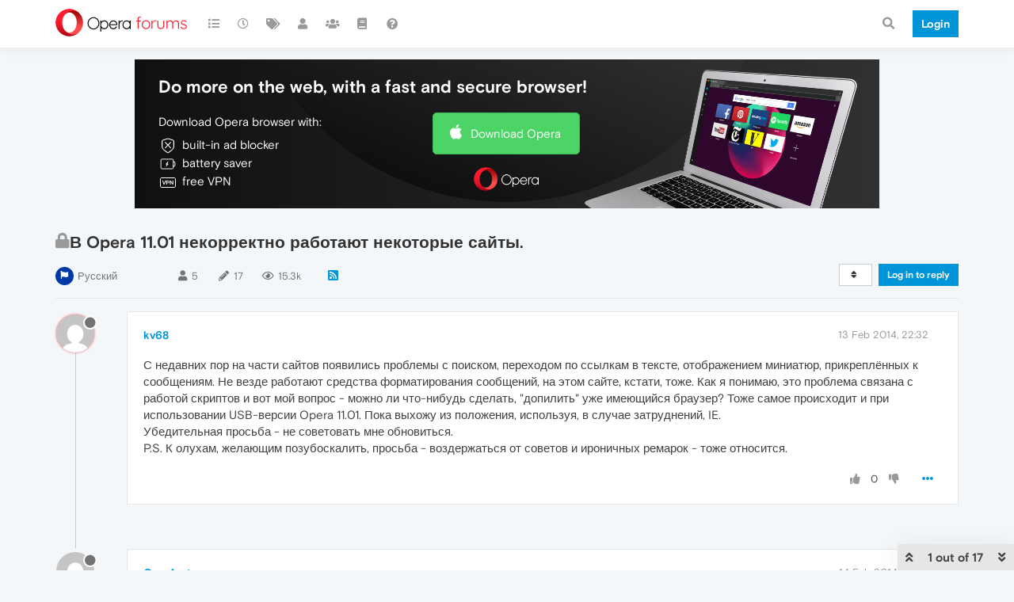

--- FILE ---
content_type: text/html; charset=utf-8
request_url: https://forums.opera.com/topic/798/%D0%B2-opera-11-01-%D0%BD%D0%B5%D0%BA%D0%BE%D1%80%D1%80%D0%B5%D0%BA%D1%82%D0%BD%D0%BE-%D1%80%D0%B0%D0%B1%D0%BE%D1%82%D0%B0%D1%8E%D1%82-%D0%BD%D0%B5%D0%BA%D0%BE%D1%82%D0%BE%D1%80%D1%8B%D0%B5-%D1%81%D0%B0%D0%B9%D1%82%D1%8B/?
body_size: 25166
content:
<!DOCTYPE html>
<html lang="en-GB" data-dir="ltr" style="direction: ltr; --panel-offset: 50px;"  >
<head>
	<title>В Opera 11.01 некорректно работают некоторые сайты. | Opera forums</title>
	<meta name="viewport" content="width&#x3D;device-width, initial-scale&#x3D;1.0" />
	<meta name="content-type" content="text/html; charset=UTF-8" />
	<meta name="apple-mobile-web-app-capable" content="yes" />
	<meta name="mobile-web-app-capable" content="yes" />
	<meta property="og:site_name" content="Opera forums" />
	<meta name="msapplication-badge" content="frequency=30; polling-uri=https://forums.opera.com/sitemap.xml" />
	<meta name="theme-color" content="#ffffff" />
	<meta name="title" content="В Opera 11.01 некорректно работают некоторые сайты." />
	<meta name="description" content="С недавних пор на части сайтов появились проблемы с поиском, переходом по ссылкам в тексте, отображением миниатюр, прикреплённых к сообщениям. Не везде работают средства форматирования сообщений, на этом сайте, кстати, тоже. Как я понимаю, это проблема св..." />
	<meta property="og:title" content="В Opera 11.01 некорректно работают некоторые сайты." />
	<meta property="og:description" content="С недавних пор на части сайтов появились проблемы с поиском, переходом по ссылкам в тексте, отображением миниатюр, прикреплённых к сообщениям. Не везде работают средства форматирования сообщений, на этом сайте, кстати, тоже. Как я понимаю, это проблема св..." />
	<meta property="og:type" content="article" />
	<meta property="article:published_time" content="2014-02-13T22:32:27.000Z" />
	<meta property="article:modified_time" content="2014-02-15T21:10:20.000Z" />
	<meta property="article:section" content="Русский" />
	<meta property="og:image" content="https://www.gravatar.com/avatar/2a0e0f3d1d3623ffb711f545f8943ec0?size=192&d=mm" />
	<meta property="og:image:url" content="https://www.gravatar.com/avatar/2a0e0f3d1d3623ffb711f545f8943ec0?size=192&d=mm" />
	<meta property="og:image" content="https://forums.opera.com/assets/uploads/system/og-image.png" />
	<meta property="og:image:url" content="https://forums.opera.com/assets/uploads/system/og-image.png" />
	<meta property="og:image:width" content="192" />
	<meta property="og:image:height" content="192" />
	<meta property="og:url" content="https://forums.opera.com/topic/798/%D0%B2-opera-11-01-%D0%BD%D0%B5%D0%BA%D0%BE%D1%80%D1%80%D0%B5%D0%BA%D1%82%D0%BD%D0%BE-%D1%80%D0%B0%D0%B1%D0%BE%D1%82%D0%B0%D1%8E%D1%82-%D0%BD%D0%B5%D0%BA%D0%BE%D1%82%D0%BE%D1%80%D1%8B%D0%B5-%D1%81%D0%B0%D0%B9%D1%82%D1%8B/?" />
	
	<link rel="stylesheet" type="text/css" href="/assets/client.css?v=pe35ab12ieg" />
	<link rel="icon" type="image/x-icon" href="/assets/uploads/system/favicon.ico?v&#x3D;pe35ab12ieg" />
	<link rel="manifest" href="/manifest.webmanifest" crossorigin="use-credentials" />
	<link rel="search" type="application/opensearchdescription+xml" title="Opera forums" href="/osd.xml" />
	<link rel="apple-touch-icon" href="/assets/uploads/system/touchicon-orig.png" />
	<link rel="icon" sizes="36x36" href="/assets/uploads/system/touchicon-36.png" />
	<link rel="icon" sizes="48x48" href="/assets/uploads/system/touchicon-48.png" />
	<link rel="icon" sizes="72x72" href="/assets/uploads/system/touchicon-72.png" />
	<link rel="icon" sizes="96x96" href="/assets/uploads/system/touchicon-96.png" />
	<link rel="icon" sizes="144x144" href="/assets/uploads/system/touchicon-144.png" />
	<link rel="icon" sizes="192x192" href="/assets/uploads/system/touchicon-192.png" />
	<link rel="prefetch" href="/assets/src/modules/composer.js?v&#x3D;pe35ab12ieg" />
	<link rel="prefetch" href="/assets/src/modules/composer/uploads.js?v&#x3D;pe35ab12ieg" />
	<link rel="prefetch" href="/assets/src/modules/composer/drafts.js?v&#x3D;pe35ab12ieg" />
	<link rel="prefetch" href="/assets/src/modules/composer/tags.js?v&#x3D;pe35ab12ieg" />
	<link rel="prefetch" href="/assets/src/modules/composer/categoryList.js?v&#x3D;pe35ab12ieg" />
	<link rel="prefetch" href="/assets/src/modules/composer/resize.js?v&#x3D;pe35ab12ieg" />
	<link rel="prefetch" href="/assets/src/modules/composer/autocomplete.js?v&#x3D;pe35ab12ieg" />
	<link rel="prefetch" href="/assets/templates/composer.tpl?v&#x3D;pe35ab12ieg" />
	<link rel="prefetch" href="/assets/language/en-GB/topic.json?v&#x3D;pe35ab12ieg" />
	<link rel="prefetch" href="/assets/language/en-GB/modules.json?v&#x3D;pe35ab12ieg" />
	<link rel="prefetch" href="/assets/language/en-GB/tags.json?v&#x3D;pe35ab12ieg" />
	<link rel="prefetch stylesheet" href="/assets/plugins/nodebb-plugin-markdown/themes/default.min.css" />
	<link rel="prefetch" href="/assets/language/en-GB/markdown.json?v&#x3D;pe35ab12ieg" />
	<link rel="prefetch" href="/assets/src/modules/highlight.js" />
	<link rel="stylesheet" href="https://forums.opera.com/assets/plugins/nodebb-plugin-emoji/emoji/styles.css?v&#x3D;pe35ab12ieg" />
	<link rel="canonical" href="https://forums.opera.com/topic/798/в-opera-11-01-некорректно-работают-некоторые-сайты" />
	<link rel="alternate" type="application/rss+xml" href="/topic/798.rss" />
	<link rel="up" href="https://forums.opera.com/category/43/русский" />
	

	<script>
		var config = JSON.parse('{"relative_path":"","upload_url":"/assets/uploads","asset_base_url":"/assets","assetBaseUrl":"/assets","siteTitle":"Opera forums","browserTitle":"Opera forums","titleLayout":"&#123;pageTitle&#125; | &#123;browserTitle&#125;","showSiteTitle":true,"maintenanceMode":false,"minimumTitleLength":4,"maximumTitleLength":255,"minimumPostLength":4,"maximumPostLength":4999,"minimumTagsPerTopic":0,"maximumTagsPerTopic":5,"minimumTagLength":3,"maximumTagLength":15,"undoTimeout":10000,"useOutgoingLinksPage":false,"allowGuestHandles":false,"allowTopicsThumbnail":false,"usePagination":false,"disableChat":false,"disableChatMessageEditing":false,"maximumChatMessageLength":1000,"socketioTransports":["polling","websocket"],"socketioOrigins":"https://forums.opera.com:*","websocketAddress":"","maxReconnectionAttempts":5,"reconnectionDelay":1500,"topicsPerPage":20,"postsPerPage":20,"maximumFileSize":2048,"theme:id":"nodebb-theme-opera","theme:src":"","defaultLang":"en-GB","userLang":"en-GB","loggedIn":false,"uid":-1,"cache-buster":"v=pe35ab12ieg","topicPostSort":"oldest_to_newest","categoryTopicSort":"newest_to_oldest","csrf_token":false,"searchEnabled":true,"searchDefaultInQuick":"titles","bootswatchSkin":"","enablePostHistory":true,"timeagoCutoff":30,"timeagoCodes":["af","am","ar","az-short","az","be","bg","bs","ca","cs","cy","da","de-short","de","dv","el","en-short","en","es-short","es","et","eu","fa-short","fa","fi","fr-short","fr","gl","he","hr","hu","hy","id","is","it-short","it","ja","jv","ko","ky","lt","lv","mk","nl","no","pl","pt-br-short","pt-br","pt-short","pt","ro","rs","ru","rw","si","sk","sl","sq","sr","sv","th","tr-short","tr","uk","ur","uz","vi","zh-CN","zh-TW"],"cookies":{"enabled":false,"message":"[[global:cookies.message]]","dismiss":"[[global:cookies.accept]]","link":"[[global:cookies.learn_more]]","link_url":"https:&#x2F;&#x2F;www.cookiesandyou.com"},"thumbs":{"size":512},"iconBackgrounds":["#f44336","#e91e63","#9c27b0","#673ab7","#3f51b5","#2196f3","#009688","#1b5e20","#33691e","#827717","#e65100","#ff5722","#795548","#607d8b"],"emailPrompt":1,"useragent":{"isYaBrowser":false,"isAuthoritative":true,"isMobile":false,"isMobileNative":false,"isTablet":false,"isiPad":false,"isiPod":false,"isiPhone":false,"isiPhoneNative":false,"isAndroid":false,"isAndroidNative":false,"isBlackberry":false,"isOpera":false,"isIE":false,"isEdge":false,"isIECompatibilityMode":false,"isSafari":false,"isFirefox":false,"isWebkit":false,"isChrome":true,"isKonqueror":false,"isOmniWeb":false,"isSeaMonkey":false,"isFlock":false,"isAmaya":false,"isPhantomJS":false,"isEpiphany":false,"isDesktop":true,"isWindows":false,"isLinux":false,"isLinux64":false,"isMac":true,"isChromeOS":false,"isBada":false,"isSamsung":false,"isRaspberry":false,"isBot":false,"isCurl":false,"isAndroidTablet":false,"isWinJs":false,"isKindleFire":false,"isSilk":false,"isCaptive":false,"isSmartTV":false,"isUC":false,"isFacebook":false,"isAlamoFire":false,"isElectron":false,"silkAccelerated":false,"browser":"Chrome","version":"131.0.0.0","os":"OS X","platform":"Apple Mac","geoIp":{},"source":"Mozilla/5.0 (Macintosh; Intel Mac OS X 10_15_7) AppleWebKit/537.36 (KHTML, like Gecko) Chrome/131.0.0.0 Safari/537.36; ClaudeBot/1.0; +claudebot@anthropic.com)","isWechat":false},"acpLang":"en-GB","topicSearchEnabled":false,"hideSubCategories":false,"hideCategoryLastPost":false,"enableQuickReply":false,"composer-default":{},"markdown":{"highlight":1,"highlightLinesLanguageList":[""],"theme":"default.min.css","defaultHighlightLanguage":""},"opera":{"authValidateEmailURL":"https://auth.opera.com/account/edit-profile"},"google-analytics":{"id":"UA-4118503-39","displayFeatures":"off"},"emojiCustomFirst":false}');
		var app = {
			user: JSON.parse('{"uid":0,"username":"Guest","displayname":"Guest","userslug":"","fullname":"Guest","email":"","icon:text":"?","icon:bgColor":"#aaa","groupTitle":"","groupTitleArray":[],"status":"offline","reputation":0,"email:confirmed":false,"unreadData":{"":{},"new":{},"watched":{},"unreplied":{}},"isAdmin":false,"isGlobalMod":false,"isMod":false,"privileges":{"chat":false,"upload:post:image":false,"upload:post:file":false,"signature":false,"invite":false,"group:create":false,"search:content":false,"search:users":false,"search:tags":false,"view:users":true,"view:tags":true,"view:groups":true,"local:login":false,"ban":false,"mute":false,"view:users:info":false},"timeagoCode":"en","offline":true,"isEmailConfirmSent":false}')
		};
	</script>

	
	
</head>

<body class="page-topic page-topic-798 page-topic-в-opera-11-01-некорректно-работают-некоторые-сайты page-topic-category-43 page-topic-category-русский parent-category-9 parent-category-43 page-status-200 theme-opera user-guest skin-noskin">
	<nav id="menu" class="slideout-menu hidden">
		<section class="menu-section" data-section="navigation">
	<ul class="menu-section-list"></ul>
</section>


	</nav>
	<nav id="chats-menu" class="slideout-menu hidden">
		
	</nav>

	<main id="panel" class="slideout-panel">
		<nav class="navbar navbar-default navbar-fixed-top header" id="header-menu" component="navbar">
			<div class="container">
							<div class="navbar-header">
				<button type="button" class="navbar-toggle pull-left" id="mobile-menu">
					<i class="fa fa-lg fa-fw fa-bars unread-count" data-content="0" data-unread-url="/unread"></i>
				</button>
				

				
				<div class="navbar-search visible-xs pull-right">
					<form action="/search" method="GET">
						<button type="button" class="btn btn-link"><i class="fa fa-lg fa-fw fa-search" title="Search"></i></button>
						<input autocomplete="off" type="text" class="form-control hidden" name="term" placeholder="Search"/>
						<button class="btn btn-primary hidden" type="submit"></button>
						<input type="text" class="hidden" name="in" value="titles" />
					</form>
					<div class="quick-search-container hidden">
						<div class="quick-search-results-container"></div>
					</div>
				</div>
				

				<a class="forum-logo-wrapper" href="/">
					<img alt="" class="forum-logo" src="/plugins/nodebb-theme-opera/static/logo@2x.png" />
				</a>

				<div component="navbar/title" class="visible-xs hidden">
					<span></span>
				</div>
			</div>

			<div id="nav-dropdown" class="hidden-xs">
				
				
				<ul id="logged-out-menu" class="nav navbar-nav navbar-right">
					<li class="login">
						<a class="operaLoginButton" href="/auth/opera?return_path=%2Ftopic%2F798%2F%25D0%25B2-opera-11-01-%25D0%25BD%25D0%25B5%25D0%25BA%25D0%25BE%25D1%2580%25D1%2580%25D0%25B5%25D0%25BA%25D1%2582%25D0%25BD%25D0%25BE-%25D1%2580%25D0%25B0%25D0%25B1%25D0%25BE%25D1%2582%25D0%25B0%25D1%258E%25D1%2582-%25D0%25BD%25D0%25B5%25D0%25BA%25D0%25BE%25D1%2582%25D0%25BE%25D1%2580%25D1%258B%25D0%25B5-%25D1%2581%25D0%25B0%25D0%25B9%25D1%2582%25D1%258B%2F%3F" data-base-href="/auth/opera" rel="nofollow" target="_top">
							<span class="btn btn-primary">Login</span>
						</a>
					</li>
				</ul>
				
				
				<ul class="nav navbar-nav navbar-right">
					<li>
						<form id="search-form" class="navbar-form clearfix hidden-xs" role="search" method="GET">
							<button id="search-button" type="button" class="btn btn-link"><i class="fa fa-search fa-fw" title="Search"></i></button>
							<div class="hidden" id="search-fields">
								<div class="form-group">
									<input autocomplete="off" type="text" class="form-control" placeholder="Search" name="query" value="">
									<a href="#"><i class="fa fa-gears fa-fw advanced-search-link"></i></a>
								</div>
								<button type="submit" class="btn btn-default hide">Search</button>
							</div>
						</form>
						<div id="quick-search-container" class="quick-search-container hidden">
							<div class="checkbox filter-category">
								<label>
									<input type="checkbox" checked><span class="name"></span>
								</label>
							</div>
							<div class="text-center loading-indicator"><i class="fa fa-spinner fa-spin"></i></div>
							<div class="quick-search-results-container"></div>
						</div>
					</li>
					<li class="visible-xs" id="search-menu">
						<a href="/search">
							<i class="fa fa-search fa-fw"></i> Search
						</a>
					</li>
				</ul>
				

				<ul class="nav navbar-nav navbar-right hidden-xs">
					<li>
						<a href="#" id="reconnect" class="hide" title="Looks like your connection to Opera forums was lost, please wait while we try to reconnect.">
							<i class="fa fa-check"></i>
						</a>
					</li>
				</ul>

				<ul id="main-nav" class="nav navbar-nav">
					
					
					<li class="">
						<a title="Categories" class="navigation-link "
						 href="&#x2F;categories" >
							
							<i class="fa fa-fw fa-list" data-content=""></i>
							
							
							<span class="visible-xs-inline">Categories</span>
							
							
						</a>
						
					</li>
					
					
					
					<li class="">
						<a title="Recent" class="navigation-link "
						 href="&#x2F;recent" >
							
							<i class="fa fa-fw fa-clock-o" data-content=""></i>
							
							
							<span class="visible-xs-inline">Recent</span>
							
							
						</a>
						
					</li>
					
					
					
					<li class="">
						<a title="Tags" class="navigation-link "
						 href="&#x2F;tags" >
							
							<i class="fa fa-fw fa-tags" data-content=""></i>
							
							
							<span class="visible-xs-inline">Tags</span>
							
							
						</a>
						
					</li>
					
					
					
					<li class="">
						<a title="Users" class="navigation-link "
						 href="&#x2F;users" >
							
							<i class="fa fa-fw fa-user" data-content=""></i>
							
							
							<span class="visible-xs-inline">Users</span>
							
							
						</a>
						
					</li>
					
					
					
					<li class="">
						<a title="Groups" class="navigation-link "
						 href="&#x2F;groups" >
							
							<i class="fa fa-fw fa-group" data-content=""></i>
							
							
							<span class="visible-xs-inline">Groups</span>
							
							
						</a>
						
					</li>
					
					
					
					<li class="">
						<a title="Rules" class="navigation-link "
						 href="&#x2F;rules" >
							
							<i class="fa fa-fw fa-book" data-content=""></i>
							
							
							<span class="visible-xs-inline">Rules</span>
							
							
						</a>
						
					</li>
					
					
					
					<li class="">
						<a title="Help" class="navigation-link "
						 href="&#x2F;help" >
							
							<i class="fa fa-fw fa-question-circle" data-content=""></i>
							
							
							<span class="visible-xs-inline">Help</span>
							
							
						</a>
						
					</li>
					
					
				</ul>

				
			</div>

			</div>
		</nav>

		
		<div class="container" id="download-opera">
			<div class="get-opera">
    <div class="get-opera-closer">
        <svg width="24px" height="24px" viewBox="0 0 30 30" version="1.1" xmlns="http://www.w3.org/2000/svg"
             xmlns:xlink="http://www.w3.org/1999/xlink">
            <circle id="oval" fill="#fff" cx="15" cy="15" r="9"></circle>
            <path d="M19.5146932,11 L11,19.5146932" id="line-1" stroke="#452eb7" stroke-width="2"></path>
            <path d="M19.5146932,19.5146932 L11,11" id="line-2" stroke="#452eb7" stroke-width="2"></path>
        </svg>
    </div>
    <p class="get-opera-title">
        <strong>Do more on the web, with a fast and secure browser!</strong>
    </p>
    <p class="get-opera-element">Download Opera browser with:</p>
    <ul class="get-opera-features-list">
        <li class="get-opera-features-list--adblocker">built-in ad blocker</li>
        <li class="get-opera-features-list--battery-saver">battery saver</li>
        <li class="get-opera-features-list--free-vpn">free VPN</li>
    </ul>
    <a class="get-opera-btn os-default"
       href="https://www.opera.com/computer"
       data-query-params="utm_campaign=forums_banner&amp;utm_medium=ip&amp;utm_source=forums_opera_com">Download
        Opera</a>
</div>

		</div>
		

		<div class="container" id="content">
		<noscript>
    <div class="alert alert-danger">
        <p>
            Your browser does not seem to support JavaScript. As a result, your viewing experience will be diminished, and you have been placed in <strong>read-only mode</strong>.
        </p>
        <p>
            Please download a browser that supports JavaScript, or enable it if it's disabled (i.e. NoScript).
        </p>
    </div>
</noscript>
		
<div data-widget-area="header">
	
</div>
<div class="row">
	<div class="topic col-lg-12">
		<div class="topic-header">
			<h1 component="post/header" class="" itemprop="name">
				<span class="topic-title">
					<span component="topic/labels">
						<i component="topic/scheduled" class="pull-left fa fa-clock-o hidden" title="Scheduled"></i>
						<i component="topic/pinned" class="pull-left fa fa-thumb-tack hidden" title="Pinned"></i>
						<i component="topic/locked" class="pull-left fa fa-lock " title="Locked"></i>
						<i class="pull-left fa fa-arrow-circle-right hidden" title="Moved"></i>
						
					</span>
					<span component="topic/title">В Opera 11.01 некорректно работают некоторые сайты.</span>
				</span>
			</h1>

			<div class="topic-info clearfix">
				<div class="category-item inline-block">
					<div role="presentation" class="icon pull-left" style="background-color: #0039A6; color: #ffffff;">
						<i class="fa fa-fw fa-flag"></i>
					</div>
					<a href="/category/43/русский">Русский</a>
				</div>

				<div class="tags tag-list inline-block hidden-xs">
					
				</div>
				<div class="inline-block hidden-xs">
					<div class="stats text-muted">
	<i class="fa fa-fw fa-user" title="Posters"></i>
	<span title="5" class="human-readable-number">5</span>
</div>
<div class="stats text-muted">
	<i class="fa fa-fw fa-pencil" title="Posts"></i>
	<span component="topic/post-count" title="17" class="human-readable-number">17</span>
</div>
<div class="stats views text-muted">
	<i class="fa fa-fw fa-eye" title="Views"></i>
	<span class="human-readable-number" title="15270">15270</span>
</div>
				</div>
				
				<a class="hidden-xs" target="_blank" href="/topic/798.rss"><i class="fa fa-rss-square"></i></a>
				
				

				<div class="topic-main-buttons pull-right inline-block">
	<span class="loading-indicator btn pull-left hidden" done="0">
		<span class="hidden-xs">Loading More Posts</span> <i class="fa fa-refresh fa-spin"></i>
	</span>

	

	

	<div title="Sort by" class="btn-group bottom-sheet hidden-xs" component="thread/sort">
	<button class="btn btn-sm btn-default dropdown-toggle" data-toggle="dropdown" type="button">
	<span><i class="fa fa-fw fa-sort"></i></span></button>
	<ul class="dropdown-menu dropdown-menu-right">
		<li><a href="#" class="oldest_to_newest" data-sort="oldest_to_newest"><i class="fa fa-fw"></i> Oldest to Newest</a></li>
		<li><a href="#" class="newest_to_oldest" data-sort="newest_to_oldest"><i class="fa fa-fw"></i> Newest to Oldest</a></li>
		<li><a href="#" class="most_votes" data-sort="most_votes"><i class="fa fa-fw"></i> Most Votes</a></li>
	</ul>
</div>


	<div class="inline-block">
	
	</div>
	<div component="topic/reply/container" class="btn-group action-bar bottom-sheet hidden">
	<a href="/compose?tid=798&title=В Opera 11.01 некорректно работают некоторые сайты." class="btn btn-sm btn-primary" component="topic/reply" data-ajaxify="false" role="button"><i class="fa fa-reply visible-xs-inline"></i><span class="visible-sm-inline visible-md-inline visible-lg-inline"> Reply</span></a>
	<button type="button" class="btn btn-sm btn-info dropdown-toggle" data-toggle="dropdown">
		<span class="caret"></span>
	</button>
	<ul class="dropdown-menu pull-right" role="menu">
		<li><a href="#" component="topic/reply-as-topic">Reply as topic</a></li>
	</ul>
</div>




<a component="topic/reply/guest" href="/auth/opera?return_path=%2Ftopic%2F798%2F%25D0%25B2-opera-11-01-%25D0%25BD%25D0%25B5%25D0%25BA%25D0%25BE%25D1%2580%25D1%2580%25D0%25B5%25D0%25BA%25D1%2582%25D0%25BD%25D0%25BE-%25D1%2580%25D0%25B0%25D0%25B1%25D0%25BE%25D1%2582%25D0%25B0%25D1%258E%25D1%2582-%25D0%25BD%25D0%25B5%25D0%25BA%25D0%25BE%25D1%2582%25D0%25BE%25D1%2580%25D1%258B%25D0%25B5-%25D1%2581%25D0%25B0%25D0%25B9%25D1%2582%25D1%258B%2F%3F" data-base-href="/auth/opera" class="btn btn-sm btn-primary operaLoginButton" rel="nofollow" target="_top">Log in to reply</a>



</div>

			</div>
		</div>
		

		
		<div component="topic/deleted/message" class="alert alert-warning hidden clearfix">
    <span class="pull-left">This topic has been deleted. Only users with topic management privileges can see it.</span>
    <span class="pull-right">
        
    </span>
</div>
		

		<ul component="topic" class="posts timeline" data-tid="798" data-cid="43">
			
				<li component="post" class="  topic-owner-post " data-index="0" data-pid="798" data-uid="5782" data-timestamp="1392330747000" data-username="kv68" data-userslug="kv68" itemscope itemtype="http://schema.org/Comment">
					<a component="post/anchor" data-index="0" id="0"></a>

					<meta itemprop="datePublished" content="2014-02-13T22:32:27.000Z">
					<meta itemprop="dateModified" content="">

					<div class="clearfix post-header">
	<div class="icon pull-left">
		<a href="/user/kv68">
			<img class="avatar  avatar-sm2x avatar-rounded" alt="kv68" title="kv68" data-uid="5782" loading="lazy" component="user/picture" src="https://www.gravatar.com/avatar/2a0e0f3d1d3623ffb711f545f8943ec0?size=192&d=mm" style="" />
			<i component="user/status" class="fa fa-circle status offline" title="Offline"></i>
		</a>
	</div>
</div>

<div class="content" component="post/content" itemprop="text">
	<small class="post-author">
		<strong>
			<a href="/user/kv68" itemprop="author" data-username="kv68" data-uid="5782">kv68</a>
		</strong>

		

		

		<span class="visible-xs-inline-block visible-sm-inline-block visible-md-inline-block visible-lg-inline-block">
			
			<span>
				
			</span>
		</span>

	</small>
	<small class="pull-right">
		<span class="bookmarked"><i class="fa fa-bookmark-o"></i></span>
	</small>
	<small class="pull-right">
		<i component="post/edit-indicator" class="fa fa-pencil-square edit-icon hidden"></i>

		<small data-editor="" component="post/editor" class="hidden">last edited by  <span class="timeago" title=""></span></small>

		<span class="visible-xs-inline-block visible-sm-inline-block visible-md-inline-block visible-lg-inline-block">
			<a class="permalink" href="/post/798"><span class="timeago" title="2014-02-13T22:32:27.000Z"></span></a>
		</span>
	</small>

	<p dir="auto">С недавних пор на части сайтов появились проблемы с поиском, переходом по ссылкам в тексте, отображением миниатюр, прикреплённых к сообщениям. Не везде работают средства форматирования сообщений, на этом сайте, кстати, тоже. Как я понимаю, это проблема связана с работой скриптов и вот мой вопрос - можно ли что-нибудь сделать, "допилить" уже имеющийся браузер? Тоже самое происходит и при использовании USB-версии Opera 11.01. Пока выхожу из положения, используя, в случае затруднений, IE.<br />
Убедительная просьба - не советовать мне обновиться.<br />
P.S. К олухам, желающим позубоскалить, просьба - воздержаться от советов и ироничных ремарок - тоже относится.</p>


	

</div>

<div class="clearfix post-footer">


	<small class="pull-right post-footer-menu">
		<span class="post-tools">
			<a component="post/reply" href="#" class="no-select hidden">Reply</a>
			<a component="post/quote" href="#" class="no-select hidden">Quote</a>
		</span>

		
		<span class="votes">
			<a component="post/upvote" href="#" class="">
				<i class="fa fa-thumbs-up"></i>
			</a>

			<span component="post/vote-count" data-votes="0">0</span>

			
			<a component="post/downvote" href="#" class="">
				<i class="fa fa-thumbs-down"></i>
			</a>
			
		</span>
		

		<span component="post/tools" class="dropdown moderator-tools bottom-sheet ">
	<a href="#" data-toggle="dropdown" data-ajaxify="false"><i class="fa fa-fw fa-ellipsis-h"></i></a>
	<ul class="dropdown-menu dropdown-menu-right" role="menu"></ul>
</span>

	</small>

	
	<a component="post/reply-count" data-target-component="post/replies/container" href="#" class="threaded-replies no-select hidden">
		<span component="post/reply-count/avatars" class="avatars hidden ">
			
		</span>

		<strong class="replies-count" component="post/reply-count/text" data-replies="0">1 Reply</strong>
		<span class="replies-last hidden-xs">Last reply <span class="timeago" title=""></span></span>

		<i class="fa fa-fw fa-chevron-right" component="post/replies/open"></i>
		<i class="fa fa-fw fa-chevron-down hidden" component="post/replies/close"></i>
		<i class="fa fa-fw fa-spin fa-spinner hidden" component="post/replies/loading"></i>
	</a>
	
	<div component="post/replies/container"></div>
</div>

				</li>
				
			
				<li component="post" class="   " data-index="1" data-pid="28742" data-uid="4038" data-timestamp="1392372347000" data-username="GregAyrton" data-userslug="gregayrton" itemscope itemtype="http://schema.org/Comment">
					<a component="post/anchor" data-index="1" id="1"></a>

					<meta itemprop="datePublished" content="2014-02-14T10:05:47.000Z">
					<meta itemprop="dateModified" content="">

					<div class="clearfix post-header">
	<div class="icon pull-left">
		<a href="/user/gregayrton">
			<img class="avatar  avatar-sm2x avatar-rounded" alt="GregAyrton" title="GregAyrton" data-uid="4038" loading="lazy" component="user/picture" src="https://www.gravatar.com/avatar/8bff0ab9f3e8ebe2aa09d0ac6a7d3534?size=192&d=mm" style="" />
			<i component="user/status" class="fa fa-circle status offline" title="Offline"></i>
		</a>
	</div>
</div>

<div class="content" component="post/content" itemprop="text">
	<small class="post-author">
		<strong>
			<a href="/user/gregayrton" itemprop="author" data-username="GregAyrton" data-uid="4038">GregAyrton</a>
		</strong>

		

		

		<span class="visible-xs-inline-block visible-sm-inline-block visible-md-inline-block visible-lg-inline-block">
			
			<span>
				
			</span>
		</span>

	</small>
	<small class="pull-right">
		<span class="bookmarked"><i class="fa fa-bookmark-o"></i></span>
	</small>
	<small class="pull-right">
		<i component="post/edit-indicator" class="fa fa-pencil-square edit-icon hidden"></i>

		<small data-editor="" component="post/editor" class="hidden">last edited by  <span class="timeago" title=""></span></small>

		<span class="visible-xs-inline-block visible-sm-inline-block visible-md-inline-block visible-lg-inline-block">
			<a class="permalink" href="/post/28742"><span class="timeago" title="2014-02-14T10:05:47.000Z"></span></a>
		</span>
	</small>

	<p dir="auto">Нет. Для проблемных сайтов продолжай использовать альтернативные браузеры</p>


	

</div>

<div class="clearfix post-footer">


	<small class="pull-right post-footer-menu">
		<span class="post-tools">
			<a component="post/reply" href="#" class="no-select hidden">Reply</a>
			<a component="post/quote" href="#" class="no-select hidden">Quote</a>
		</span>

		
		<span class="votes">
			<a component="post/upvote" href="#" class="">
				<i class="fa fa-thumbs-up"></i>
			</a>

			<span component="post/vote-count" data-votes="0">0</span>

			
			<a component="post/downvote" href="#" class="">
				<i class="fa fa-thumbs-down"></i>
			</a>
			
		</span>
		

		<span component="post/tools" class="dropdown moderator-tools bottom-sheet ">
	<a href="#" data-toggle="dropdown" data-ajaxify="false"><i class="fa fa-fw fa-ellipsis-h"></i></a>
	<ul class="dropdown-menu dropdown-menu-right" role="menu"></ul>
</span>

	</small>

	
	<a component="post/reply-count" data-target-component="post/replies/container" href="#" class="threaded-replies no-select hidden">
		<span component="post/reply-count/avatars" class="avatars hidden ">
			
		</span>

		<strong class="replies-count" component="post/reply-count/text" data-replies="0">1 Reply</strong>
		<span class="replies-last hidden-xs">Last reply <span class="timeago" title=""></span></span>

		<i class="fa fa-fw fa-chevron-right" component="post/replies/open"></i>
		<i class="fa fa-fw fa-chevron-down hidden" component="post/replies/close"></i>
		<i class="fa fa-fw fa-spin fa-spinner hidden" component="post/replies/loading"></i>
	</a>
	
	<div component="post/replies/container"></div>
</div>

				</li>
				
			
				<li component="post" class="   " data-index="2" data-pid="28745" data-uid="6348" data-timestamp="1392373836000" data-username="awzx" data-userslug="awzx" itemscope itemtype="http://schema.org/Comment">
					<a component="post/anchor" data-index="2" id="2"></a>

					<meta itemprop="datePublished" content="2014-02-14T10:30:36.000Z">
					<meta itemprop="dateModified" content="">

					<div class="clearfix post-header">
	<div class="icon pull-left">
		<a href="/user/awzx">
			<img class="avatar  avatar-sm2x avatar-rounded" alt="awzx" title="awzx" data-uid="6348" loading="lazy" component="user/picture" src="https://www.gravatar.com/avatar/3c007322740487fc0ec1b4e8be178c7c?size=192&d=mm" style="" />
			<i component="user/status" class="fa fa-circle status offline" title="Offline"></i>
		</a>
	</div>
</div>

<div class="content" component="post/content" itemprop="text">
	<small class="post-author">
		<strong>
			<a href="/user/awzx" itemprop="author" data-username="awzx" data-uid="6348">awzx</a>
		</strong>

		

		

		<span class="visible-xs-inline-block visible-sm-inline-block visible-md-inline-block visible-lg-inline-block">
			
			<span>
				
			</span>
		</span>

	</small>
	<small class="pull-right">
		<span class="bookmarked"><i class="fa fa-bookmark-o"></i></span>
	</small>
	<small class="pull-right">
		<i component="post/edit-indicator" class="fa fa-pencil-square edit-icon hidden"></i>

		<small data-editor="" component="post/editor" class="hidden">last edited by  <span class="timeago" title=""></span></small>

		<span class="visible-xs-inline-block visible-sm-inline-block visible-md-inline-block visible-lg-inline-block">
			<a class="permalink" href="/post/28745"><span class="timeago" title="2014-02-14T10:30:36.000Z"></span></a>
		</span>
	</small>

	<p dir="auto">Originally posted by kv68:</p>
<blockquote>
<p dir="auto">В Opera 11.01 некорректно работают некоторые сайты.</p>
</blockquote>
<p dir="auto">неужели <img src="https://forums.opera.com/assets/plugins/nodebb-plugin-emoji/emoji/emoji-one/1f603.png?v=pe35ab12ieg" class="not-responsive emoji emoji-emoji-one emoji--grinning_face_with_big_eyes" title=":D" alt="😃" /></p>


	

</div>

<div class="clearfix post-footer">


	<small class="pull-right post-footer-menu">
		<span class="post-tools">
			<a component="post/reply" href="#" class="no-select hidden">Reply</a>
			<a component="post/quote" href="#" class="no-select hidden">Quote</a>
		</span>

		
		<span class="votes">
			<a component="post/upvote" href="#" class="">
				<i class="fa fa-thumbs-up"></i>
			</a>

			<span component="post/vote-count" data-votes="0">0</span>

			
			<a component="post/downvote" href="#" class="">
				<i class="fa fa-thumbs-down"></i>
			</a>
			
		</span>
		

		<span component="post/tools" class="dropdown moderator-tools bottom-sheet ">
	<a href="#" data-toggle="dropdown" data-ajaxify="false"><i class="fa fa-fw fa-ellipsis-h"></i></a>
	<ul class="dropdown-menu dropdown-menu-right" role="menu"></ul>
</span>

	</small>

	
	<a component="post/reply-count" data-target-component="post/replies/container" href="#" class="threaded-replies no-select hidden">
		<span component="post/reply-count/avatars" class="avatars hidden ">
			
		</span>

		<strong class="replies-count" component="post/reply-count/text" data-replies="0">1 Reply</strong>
		<span class="replies-last hidden-xs">Last reply <span class="timeago" title=""></span></span>

		<i class="fa fa-fw fa-chevron-right" component="post/replies/open"></i>
		<i class="fa fa-fw fa-chevron-down hidden" component="post/replies/close"></i>
		<i class="fa fa-fw fa-spin fa-spinner hidden" component="post/replies/loading"></i>
	</a>
	
	<div component="post/replies/container"></div>
</div>

				</li>
				
			
				<li component="post" class="  topic-owner-post " data-index="3" data-pid="28747" data-uid="5782" data-timestamp="1392377814000" data-username="kv68" data-userslug="kv68" itemscope itemtype="http://schema.org/Comment">
					<a component="post/anchor" data-index="3" id="3"></a>

					<meta itemprop="datePublished" content="2014-02-14T11:36:54.000Z">
					<meta itemprop="dateModified" content="">

					<div class="clearfix post-header">
	<div class="icon pull-left">
		<a href="/user/kv68">
			<img class="avatar  avatar-sm2x avatar-rounded" alt="kv68" title="kv68" data-uid="5782" loading="lazy" component="user/picture" src="https://www.gravatar.com/avatar/2a0e0f3d1d3623ffb711f545f8943ec0?size=192&d=mm" style="" />
			<i component="user/status" class="fa fa-circle status offline" title="Offline"></i>
		</a>
	</div>
</div>

<div class="content" component="post/content" itemprop="text">
	<small class="post-author">
		<strong>
			<a href="/user/kv68" itemprop="author" data-username="kv68" data-uid="5782">kv68</a>
		</strong>

		

		

		<span class="visible-xs-inline-block visible-sm-inline-block visible-md-inline-block visible-lg-inline-block">
			
			<span>
				
			</span>
		</span>

	</small>
	<small class="pull-right">
		<span class="bookmarked"><i class="fa fa-bookmark-o"></i></span>
	</small>
	<small class="pull-right">
		<i component="post/edit-indicator" class="fa fa-pencil-square edit-icon hidden"></i>

		<small data-editor="" component="post/editor" class="hidden">last edited by  <span class="timeago" title=""></span></small>

		<span class="visible-xs-inline-block visible-sm-inline-block visible-md-inline-block visible-lg-inline-block">
			<a class="permalink" href="/post/28747"><span class="timeago" title="2014-02-14T11:36:54.000Z"></span></a>
		</span>
	</small>

	<p dir="auto"><strong>GregAyrton</strong>, сами какой версией пользуетесь, неужели той, что указана у Вас в шапке?</p>


	

</div>

<div class="clearfix post-footer">


	<small class="pull-right post-footer-menu">
		<span class="post-tools">
			<a component="post/reply" href="#" class="no-select hidden">Reply</a>
			<a component="post/quote" href="#" class="no-select hidden">Quote</a>
		</span>

		
		<span class="votes">
			<a component="post/upvote" href="#" class="">
				<i class="fa fa-thumbs-up"></i>
			</a>

			<span component="post/vote-count" data-votes="0">0</span>

			
			<a component="post/downvote" href="#" class="">
				<i class="fa fa-thumbs-down"></i>
			</a>
			
		</span>
		

		<span component="post/tools" class="dropdown moderator-tools bottom-sheet ">
	<a href="#" data-toggle="dropdown" data-ajaxify="false"><i class="fa fa-fw fa-ellipsis-h"></i></a>
	<ul class="dropdown-menu dropdown-menu-right" role="menu"></ul>
</span>

	</small>

	
	<a component="post/reply-count" data-target-component="post/replies/container" href="#" class="threaded-replies no-select hidden">
		<span component="post/reply-count/avatars" class="avatars hidden ">
			
		</span>

		<strong class="replies-count" component="post/reply-count/text" data-replies="0">1 Reply</strong>
		<span class="replies-last hidden-xs">Last reply <span class="timeago" title=""></span></span>

		<i class="fa fa-fw fa-chevron-right" component="post/replies/open"></i>
		<i class="fa fa-fw fa-chevron-down hidden" component="post/replies/close"></i>
		<i class="fa fa-fw fa-spin fa-spinner hidden" component="post/replies/loading"></i>
	</a>
	
	<div component="post/replies/container"></div>
</div>

				</li>
				
			
				<li component="post" class="   " data-index="4" data-pid="28751" data-uid="836" data-timestamp="1392389233000" data-username="vasja72" data-userslug="vasja72" itemscope itemtype="http://schema.org/Comment">
					<a component="post/anchor" data-index="4" id="4"></a>

					<meta itemprop="datePublished" content="2014-02-14T14:47:13.000Z">
					<meta itemprop="dateModified" content="">

					<div class="clearfix post-header">
	<div class="icon pull-left">
		<a href="/user/vasja72">
			<img class="avatar  avatar-sm2x avatar-rounded" alt="vasja72" title="vasja72" data-uid="836" loading="lazy" component="user/picture" src="https://www.gravatar.com/avatar/c9e480ea5dd0d5311d01234af3511f01?size=192&d=mm" style="" />
			<i component="user/status" class="fa fa-circle status offline" title="Offline"></i>
		</a>
	</div>
</div>

<div class="content" component="post/content" itemprop="text">
	<small class="post-author">
		<strong>
			<a href="/user/vasja72" itemprop="author" data-username="vasja72" data-uid="836">vasja72</a>
		</strong>

		

		

		<span class="visible-xs-inline-block visible-sm-inline-block visible-md-inline-block visible-lg-inline-block">
			
			<span>
				
			</span>
		</span>

	</small>
	<small class="pull-right">
		<span class="bookmarked"><i class="fa fa-bookmark-o"></i></span>
	</small>
	<small class="pull-right">
		<i component="post/edit-indicator" class="fa fa-pencil-square edit-icon hidden"></i>

		<small data-editor="" component="post/editor" class="hidden">last edited by  <span class="timeago" title=""></span></small>

		<span class="visible-xs-inline-block visible-sm-inline-block visible-md-inline-block visible-lg-inline-block">
			<a class="permalink" href="/post/28751"><span class="timeago" title="2014-02-14T14:47:13.000Z"></span></a>
		</span>
	</small>

	<p dir="auto">Opera 10.10 выпущена <a href="http://www.opera.com/docs/history/presto/#o1010" target="_blank" rel="noopener noreferrer nofollow ugc">23 ноября 2009 года</a> и, кстати, до сих пор адекватно работает на большинстве сайтов (если не считать <a href="http://opera.com" target="_blank" rel="noopener noreferrer nofollow ugc">opera.com</a> и прочих фэйспалмов). <img src="https://forums.opera.com/assets/plugins/nodebb-plugin-emoji/emoji/emoji-one/1f609.png?v=pe35ab12ieg" class="not-responsive emoji emoji-emoji-one emoji--winking_face" title=";)" alt="😉" /> <img src="https://forums.opera.com/assets/plugins/nodebb-plugin-emoji/emoji/emoji-one/1f603.png?v=pe35ab12ieg" class="not-responsive emoji emoji-emoji-one emoji--grinning_face_with_big_eyes" title=":D" alt="😃" /><br />
То есть, если принять данное приближение как верное, Опера 12.х будет адекватно работать, как минимум, до 2019 года. Пользуйтесь, пока окончательно не сдохла. <img src="https://forums.opera.com/assets/plugins/nodebb-plugin-emoji/emoji/emoji-one/1f609.png?v=pe35ab12ieg" class="not-responsive emoji emoji-emoji-one emoji--winking_face" title=";)" alt="😉" /></p>


	

</div>

<div class="clearfix post-footer">


	<small class="pull-right post-footer-menu">
		<span class="post-tools">
			<a component="post/reply" href="#" class="no-select hidden">Reply</a>
			<a component="post/quote" href="#" class="no-select hidden">Quote</a>
		</span>

		
		<span class="votes">
			<a component="post/upvote" href="#" class="">
				<i class="fa fa-thumbs-up"></i>
			</a>

			<span component="post/vote-count" data-votes="0">0</span>

			
			<a component="post/downvote" href="#" class="">
				<i class="fa fa-thumbs-down"></i>
			</a>
			
		</span>
		

		<span component="post/tools" class="dropdown moderator-tools bottom-sheet ">
	<a href="#" data-toggle="dropdown" data-ajaxify="false"><i class="fa fa-fw fa-ellipsis-h"></i></a>
	<ul class="dropdown-menu dropdown-menu-right" role="menu"></ul>
</span>

	</small>

	
	<a component="post/reply-count" data-target-component="post/replies/container" href="#" class="threaded-replies no-select hidden">
		<span component="post/reply-count/avatars" class="avatars hidden ">
			
		</span>

		<strong class="replies-count" component="post/reply-count/text" data-replies="0">1 Reply</strong>
		<span class="replies-last hidden-xs">Last reply <span class="timeago" title=""></span></span>

		<i class="fa fa-fw fa-chevron-right" component="post/replies/open"></i>
		<i class="fa fa-fw fa-chevron-down hidden" component="post/replies/close"></i>
		<i class="fa fa-fw fa-spin fa-spinner hidden" component="post/replies/loading"></i>
	</a>
	
	<div component="post/replies/container"></div>
</div>

				</li>
				
			
				<li component="post" class="  topic-owner-post " data-index="5" data-pid="28752" data-uid="5782" data-timestamp="1392390669000" data-username="kv68" data-userslug="kv68" itemscope itemtype="http://schema.org/Comment">
					<a component="post/anchor" data-index="5" id="5"></a>

					<meta itemprop="datePublished" content="2014-02-14T15:11:09.000Z">
					<meta itemprop="dateModified" content="">

					<div class="clearfix post-header">
	<div class="icon pull-left">
		<a href="/user/kv68">
			<img class="avatar  avatar-sm2x avatar-rounded" alt="kv68" title="kv68" data-uid="5782" loading="lazy" component="user/picture" src="https://www.gravatar.com/avatar/2a0e0f3d1d3623ffb711f545f8943ec0?size=192&d=mm" style="" />
			<i component="user/status" class="fa fa-circle status offline" title="Offline"></i>
		</a>
	</div>
</div>

<div class="content" component="post/content" itemprop="text">
	<small class="post-author">
		<strong>
			<a href="/user/kv68" itemprop="author" data-username="kv68" data-uid="5782">kv68</a>
		</strong>

		

		

		<span class="visible-xs-inline-block visible-sm-inline-block visible-md-inline-block visible-lg-inline-block">
			
			<span>
				
			</span>
		</span>

	</small>
	<small class="pull-right">
		<span class="bookmarked"><i class="fa fa-bookmark-o"></i></span>
	</small>
	<small class="pull-right">
		<i component="post/edit-indicator" class="fa fa-pencil-square edit-icon hidden"></i>

		<small data-editor="" component="post/editor" class="hidden">last edited by  <span class="timeago" title=""></span></small>

		<span class="visible-xs-inline-block visible-sm-inline-block visible-md-inline-block visible-lg-inline-block">
			<a class="permalink" href="/post/28752"><span class="timeago" title="2014-02-14T15:11:09.000Z"></span></a>
		</span>
	</small>

	<p dir="auto">Originally posted by Vasja72:</p>
<blockquote>
<p dir="auto">до сих пор адекватно работает</p>
</blockquote>
<p dir="auto">Исходя из Вашей логики 11 версия должна превосходить 10 по сроку службы, но практика это не подтверждает). Из 12 версий какая наиболее работоспособная? Да, 15 версия была ударом под сердце и ниже пояса одновременно и, пожалуй, "клиент уже мёртв".</p>


	

</div>

<div class="clearfix post-footer">


	<small class="pull-right post-footer-menu">
		<span class="post-tools">
			<a component="post/reply" href="#" class="no-select hidden">Reply</a>
			<a component="post/quote" href="#" class="no-select hidden">Quote</a>
		</span>

		
		<span class="votes">
			<a component="post/upvote" href="#" class="">
				<i class="fa fa-thumbs-up"></i>
			</a>

			<span component="post/vote-count" data-votes="0">0</span>

			
			<a component="post/downvote" href="#" class="">
				<i class="fa fa-thumbs-down"></i>
			</a>
			
		</span>
		

		<span component="post/tools" class="dropdown moderator-tools bottom-sheet ">
	<a href="#" data-toggle="dropdown" data-ajaxify="false"><i class="fa fa-fw fa-ellipsis-h"></i></a>
	<ul class="dropdown-menu dropdown-menu-right" role="menu"></ul>
</span>

	</small>

	
	<a component="post/reply-count" data-target-component="post/replies/container" href="#" class="threaded-replies no-select hidden">
		<span component="post/reply-count/avatars" class="avatars hidden ">
			
		</span>

		<strong class="replies-count" component="post/reply-count/text" data-replies="0">1 Reply</strong>
		<span class="replies-last hidden-xs">Last reply <span class="timeago" title=""></span></span>

		<i class="fa fa-fw fa-chevron-right" component="post/replies/open"></i>
		<i class="fa fa-fw fa-chevron-down hidden" component="post/replies/close"></i>
		<i class="fa fa-fw fa-spin fa-spinner hidden" component="post/replies/loading"></i>
	</a>
	
	<div component="post/replies/container"></div>
</div>

				</li>
				
			
				<li component="post" class="   " data-index="6" data-pid="28753" data-uid="836" data-timestamp="1392392523000" data-username="vasja72" data-userslug="vasja72" itemscope itemtype="http://schema.org/Comment">
					<a component="post/anchor" data-index="6" id="6"></a>

					<meta itemprop="datePublished" content="2014-02-14T15:42:03.000Z">
					<meta itemprop="dateModified" content="">

					<div class="clearfix post-header">
	<div class="icon pull-left">
		<a href="/user/vasja72">
			<img class="avatar  avatar-sm2x avatar-rounded" alt="vasja72" title="vasja72" data-uid="836" loading="lazy" component="user/picture" src="https://www.gravatar.com/avatar/c9e480ea5dd0d5311d01234af3511f01?size=192&d=mm" style="" />
			<i component="user/status" class="fa fa-circle status offline" title="Offline"></i>
		</a>
	</div>
</div>

<div class="content" component="post/content" itemprop="text">
	<small class="post-author">
		<strong>
			<a href="/user/vasja72" itemprop="author" data-username="vasja72" data-uid="836">vasja72</a>
		</strong>

		

		

		<span class="visible-xs-inline-block visible-sm-inline-block visible-md-inline-block visible-lg-inline-block">
			
			<span>
				
			</span>
		</span>

	</small>
	<small class="pull-right">
		<span class="bookmarked"><i class="fa fa-bookmark-o"></i></span>
	</small>
	<small class="pull-right">
		<i component="post/edit-indicator" class="fa fa-pencil-square edit-icon hidden"></i>

		<small data-editor="" component="post/editor" class="hidden">last edited by  <span class="timeago" title=""></span></small>

		<span class="visible-xs-inline-block visible-sm-inline-block visible-md-inline-block visible-lg-inline-block">
			<a class="permalink" href="/post/28753"><span class="timeago" title="2014-02-14T15:42:03.000Z"></span></a>
		</span>
	</small>

	<p dir="auto">Originally posted by kv68:</p>
<blockquote>
<p dir="auto">Из 12 версий какая наиболее работоспособная?</p>
</blockquote>
<p dir="auto">Говорят, 12.14 стабильнее, но я и в 12.16 не вижу критичных ошибок -использую как основной браузер уже полгода.</p>
<p dir="auto">Originally posted by kv68:</p>
<blockquote>
<p dir="auto">Исходя из Вашей логики 11 версия должна превосходить 10 по сроку службы</p>
</blockquote>
<p dir="auto">Не факт. Тут дело в стабильности сборки. 11-я ветка сама по себе не стабильна. Точнее, там есть стабильные версии, но вряд ли они годны для повседневного использования.</p>


	

</div>

<div class="clearfix post-footer">


	<small class="pull-right post-footer-menu">
		<span class="post-tools">
			<a component="post/reply" href="#" class="no-select hidden">Reply</a>
			<a component="post/quote" href="#" class="no-select hidden">Quote</a>
		</span>

		
		<span class="votes">
			<a component="post/upvote" href="#" class="">
				<i class="fa fa-thumbs-up"></i>
			</a>

			<span component="post/vote-count" data-votes="0">0</span>

			
			<a component="post/downvote" href="#" class="">
				<i class="fa fa-thumbs-down"></i>
			</a>
			
		</span>
		

		<span component="post/tools" class="dropdown moderator-tools bottom-sheet ">
	<a href="#" data-toggle="dropdown" data-ajaxify="false"><i class="fa fa-fw fa-ellipsis-h"></i></a>
	<ul class="dropdown-menu dropdown-menu-right" role="menu"></ul>
</span>

	</small>

	
	<a component="post/reply-count" data-target-component="post/replies/container" href="#" class="threaded-replies no-select hidden">
		<span component="post/reply-count/avatars" class="avatars hidden ">
			
		</span>

		<strong class="replies-count" component="post/reply-count/text" data-replies="0">1 Reply</strong>
		<span class="replies-last hidden-xs">Last reply <span class="timeago" title=""></span></span>

		<i class="fa fa-fw fa-chevron-right" component="post/replies/open"></i>
		<i class="fa fa-fw fa-chevron-down hidden" component="post/replies/close"></i>
		<i class="fa fa-fw fa-spin fa-spinner hidden" component="post/replies/loading"></i>
	</a>
	
	<div component="post/replies/container"></div>
</div>

				</li>
				
			
				<li component="post" class="  topic-owner-post " data-index="7" data-pid="28754" data-uid="5782" data-timestamp="1392395489000" data-username="kv68" data-userslug="kv68" itemscope itemtype="http://schema.org/Comment">
					<a component="post/anchor" data-index="7" id="7"></a>

					<meta itemprop="datePublished" content="2014-02-14T16:31:29.000Z">
					<meta itemprop="dateModified" content="">

					<div class="clearfix post-header">
	<div class="icon pull-left">
		<a href="/user/kv68">
			<img class="avatar  avatar-sm2x avatar-rounded" alt="kv68" title="kv68" data-uid="5782" loading="lazy" component="user/picture" src="https://www.gravatar.com/avatar/2a0e0f3d1d3623ffb711f545f8943ec0?size=192&d=mm" style="" />
			<i component="user/status" class="fa fa-circle status offline" title="Offline"></i>
		</a>
	</div>
</div>

<div class="content" component="post/content" itemprop="text">
	<small class="post-author">
		<strong>
			<a href="/user/kv68" itemprop="author" data-username="kv68" data-uid="5782">kv68</a>
		</strong>

		

		

		<span class="visible-xs-inline-block visible-sm-inline-block visible-md-inline-block visible-lg-inline-block">
			
			<span>
				
			</span>
		</span>

	</small>
	<small class="pull-right">
		<span class="bookmarked"><i class="fa fa-bookmark-o"></i></span>
	</small>
	<small class="pull-right">
		<i component="post/edit-indicator" class="fa fa-pencil-square edit-icon hidden"></i>

		<small data-editor="" component="post/editor" class="hidden">last edited by  <span class="timeago" title=""></span></small>

		<span class="visible-xs-inline-block visible-sm-inline-block visible-md-inline-block visible-lg-inline-block">
			<a class="permalink" href="/post/28754"><span class="timeago" title="2014-02-14T16:31:29.000Z"></span></a>
		</span>
	</small>

	<p dir="auto"><strong>Vasja72</strong>, спасибо за ответы.</p>


	

</div>

<div class="clearfix post-footer">


	<small class="pull-right post-footer-menu">
		<span class="post-tools">
			<a component="post/reply" href="#" class="no-select hidden">Reply</a>
			<a component="post/quote" href="#" class="no-select hidden">Quote</a>
		</span>

		
		<span class="votes">
			<a component="post/upvote" href="#" class="">
				<i class="fa fa-thumbs-up"></i>
			</a>

			<span component="post/vote-count" data-votes="0">0</span>

			
			<a component="post/downvote" href="#" class="">
				<i class="fa fa-thumbs-down"></i>
			</a>
			
		</span>
		

		<span component="post/tools" class="dropdown moderator-tools bottom-sheet ">
	<a href="#" data-toggle="dropdown" data-ajaxify="false"><i class="fa fa-fw fa-ellipsis-h"></i></a>
	<ul class="dropdown-menu dropdown-menu-right" role="menu"></ul>
</span>

	</small>

	
	<a component="post/reply-count" data-target-component="post/replies/container" href="#" class="threaded-replies no-select hidden">
		<span component="post/reply-count/avatars" class="avatars hidden ">
			
		</span>

		<strong class="replies-count" component="post/reply-count/text" data-replies="0">1 Reply</strong>
		<span class="replies-last hidden-xs">Last reply <span class="timeago" title=""></span></span>

		<i class="fa fa-fw fa-chevron-right" component="post/replies/open"></i>
		<i class="fa fa-fw fa-chevron-down hidden" component="post/replies/close"></i>
		<i class="fa fa-fw fa-spin fa-spinner hidden" component="post/replies/loading"></i>
	</a>
	
	<div component="post/replies/container"></div>
</div>

				</li>
				
			
				<li component="post" class="   " data-index="8" data-pid="28761" data-uid="4038" data-timestamp="1392407589000" data-username="GregAyrton" data-userslug="gregayrton" itemscope itemtype="http://schema.org/Comment">
					<a component="post/anchor" data-index="8" id="8"></a>

					<meta itemprop="datePublished" content="2014-02-14T19:53:09.000Z">
					<meta itemprop="dateModified" content="">

					<div class="clearfix post-header">
	<div class="icon pull-left">
		<a href="/user/gregayrton">
			<img class="avatar  avatar-sm2x avatar-rounded" alt="GregAyrton" title="GregAyrton" data-uid="4038" loading="lazy" component="user/picture" src="https://www.gravatar.com/avatar/8bff0ab9f3e8ebe2aa09d0ac6a7d3534?size=192&d=mm" style="" />
			<i component="user/status" class="fa fa-circle status offline" title="Offline"></i>
		</a>
	</div>
</div>

<div class="content" component="post/content" itemprop="text">
	<small class="post-author">
		<strong>
			<a href="/user/gregayrton" itemprop="author" data-username="GregAyrton" data-uid="4038">GregAyrton</a>
		</strong>

		

		

		<span class="visible-xs-inline-block visible-sm-inline-block visible-md-inline-block visible-lg-inline-block">
			
			<span>
				
			</span>
		</span>

	</small>
	<small class="pull-right">
		<span class="bookmarked"><i class="fa fa-bookmark-o"></i></span>
	</small>
	<small class="pull-right">
		<i component="post/edit-indicator" class="fa fa-pencil-square edit-icon hidden"></i>

		<small data-editor="" component="post/editor" class="hidden">last edited by  <span class="timeago" title=""></span></small>

		<span class="visible-xs-inline-block visible-sm-inline-block visible-md-inline-block visible-lg-inline-block">
			<a class="permalink" href="/post/28761"><span class="timeago" title="2014-02-14T19:53:09.000Z"></span></a>
		</span>
	</small>

	<p dir="auto">Originally posted by kv68:</p>
<blockquote>
<p dir="auto">GregAyrton, сами какой версией пользуетесь, неужели той, что указана у Вас в шапке?</p>
</blockquote>
<p dir="auto">Конечно. Опера начала катиться в пропасть еще с версии 10.50. Просто, большинство пользователей этого не замечали</p>


	

</div>

<div class="clearfix post-footer">


	<small class="pull-right post-footer-menu">
		<span class="post-tools">
			<a component="post/reply" href="#" class="no-select hidden">Reply</a>
			<a component="post/quote" href="#" class="no-select hidden">Quote</a>
		</span>

		
		<span class="votes">
			<a component="post/upvote" href="#" class="">
				<i class="fa fa-thumbs-up"></i>
			</a>

			<span component="post/vote-count" data-votes="0">0</span>

			
			<a component="post/downvote" href="#" class="">
				<i class="fa fa-thumbs-down"></i>
			</a>
			
		</span>
		

		<span component="post/tools" class="dropdown moderator-tools bottom-sheet ">
	<a href="#" data-toggle="dropdown" data-ajaxify="false"><i class="fa fa-fw fa-ellipsis-h"></i></a>
	<ul class="dropdown-menu dropdown-menu-right" role="menu"></ul>
</span>

	</small>

	
	<a component="post/reply-count" data-target-component="post/replies/container" href="#" class="threaded-replies no-select hidden">
		<span component="post/reply-count/avatars" class="avatars hidden ">
			
		</span>

		<strong class="replies-count" component="post/reply-count/text" data-replies="0">1 Reply</strong>
		<span class="replies-last hidden-xs">Last reply <span class="timeago" title=""></span></span>

		<i class="fa fa-fw fa-chevron-right" component="post/replies/open"></i>
		<i class="fa fa-fw fa-chevron-down hidden" component="post/replies/close"></i>
		<i class="fa fa-fw fa-spin fa-spinner hidden" component="post/replies/loading"></i>
	</a>
	
	<div component="post/replies/container"></div>
</div>

				</li>
				
			
				<li component="post" class="  topic-owner-post " data-index="9" data-pid="28762" data-uid="5782" data-timestamp="1392409428000" data-username="kv68" data-userslug="kv68" itemscope itemtype="http://schema.org/Comment">
					<a component="post/anchor" data-index="9" id="9"></a>

					<meta itemprop="datePublished" content="2014-02-14T20:23:48.000Z">
					<meta itemprop="dateModified" content="">

					<div class="clearfix post-header">
	<div class="icon pull-left">
		<a href="/user/kv68">
			<img class="avatar  avatar-sm2x avatar-rounded" alt="kv68" title="kv68" data-uid="5782" loading="lazy" component="user/picture" src="https://www.gravatar.com/avatar/2a0e0f3d1d3623ffb711f545f8943ec0?size=192&d=mm" style="" />
			<i component="user/status" class="fa fa-circle status offline" title="Offline"></i>
		</a>
	</div>
</div>

<div class="content" component="post/content" itemprop="text">
	<small class="post-author">
		<strong>
			<a href="/user/kv68" itemprop="author" data-username="kv68" data-uid="5782">kv68</a>
		</strong>

		

		

		<span class="visible-xs-inline-block visible-sm-inline-block visible-md-inline-block visible-lg-inline-block">
			
			<span>
				
			</span>
		</span>

	</small>
	<small class="pull-right">
		<span class="bookmarked"><i class="fa fa-bookmark-o"></i></span>
	</small>
	<small class="pull-right">
		<i component="post/edit-indicator" class="fa fa-pencil-square edit-icon hidden"></i>

		<small data-editor="" component="post/editor" class="hidden">last edited by  <span class="timeago" title=""></span></small>

		<span class="visible-xs-inline-block visible-sm-inline-block visible-md-inline-block visible-lg-inline-block">
			<a class="permalink" href="/post/28762"><span class="timeago" title="2014-02-14T20:23:48.000Z"></span></a>
		</span>
	</small>

	<p dir="auto"><strong>GregAyrton</strong>, спасибо за ответы. А проблемы, подобные моим, у Вас часто возникают?</p>


	

</div>

<div class="clearfix post-footer">


	<small class="pull-right post-footer-menu">
		<span class="post-tools">
			<a component="post/reply" href="#" class="no-select hidden">Reply</a>
			<a component="post/quote" href="#" class="no-select hidden">Quote</a>
		</span>

		
		<span class="votes">
			<a component="post/upvote" href="#" class="">
				<i class="fa fa-thumbs-up"></i>
			</a>

			<span component="post/vote-count" data-votes="0">0</span>

			
			<a component="post/downvote" href="#" class="">
				<i class="fa fa-thumbs-down"></i>
			</a>
			
		</span>
		

		<span component="post/tools" class="dropdown moderator-tools bottom-sheet ">
	<a href="#" data-toggle="dropdown" data-ajaxify="false"><i class="fa fa-fw fa-ellipsis-h"></i></a>
	<ul class="dropdown-menu dropdown-menu-right" role="menu"></ul>
</span>

	</small>

	
	<a component="post/reply-count" data-target-component="post/replies/container" href="#" class="threaded-replies no-select hidden">
		<span component="post/reply-count/avatars" class="avatars hidden ">
			
		</span>

		<strong class="replies-count" component="post/reply-count/text" data-replies="0">1 Reply</strong>
		<span class="replies-last hidden-xs">Last reply <span class="timeago" title=""></span></span>

		<i class="fa fa-fw fa-chevron-right" component="post/replies/open"></i>
		<i class="fa fa-fw fa-chevron-down hidden" component="post/replies/close"></i>
		<i class="fa fa-fw fa-spin fa-spinner hidden" component="post/replies/loading"></i>
	</a>
	
	<div component="post/replies/container"></div>
</div>

				</li>
				
			
				<li component="post" class="   " data-index="10" data-pid="28770" data-uid="4038" data-timestamp="1392435834000" data-username="GregAyrton" data-userslug="gregayrton" itemscope itemtype="http://schema.org/Comment">
					<a component="post/anchor" data-index="10" id="10"></a>

					<meta itemprop="datePublished" content="2014-02-15T03:43:54.000Z">
					<meta itemprop="dateModified" content="">

					<div class="clearfix post-header">
	<div class="icon pull-left">
		<a href="/user/gregayrton">
			<img class="avatar  avatar-sm2x avatar-rounded" alt="GregAyrton" title="GregAyrton" data-uid="4038" loading="lazy" component="user/picture" src="https://www.gravatar.com/avatar/8bff0ab9f3e8ebe2aa09d0ac6a7d3534?size=192&d=mm" style="" />
			<i component="user/status" class="fa fa-circle status offline" title="Offline"></i>
		</a>
	</div>
</div>

<div class="content" component="post/content" itemprop="text">
	<small class="post-author">
		<strong>
			<a href="/user/gregayrton" itemprop="author" data-username="GregAyrton" data-uid="4038">GregAyrton</a>
		</strong>

		

		

		<span class="visible-xs-inline-block visible-sm-inline-block visible-md-inline-block visible-lg-inline-block">
			
			<span>
				
			</span>
		</span>

	</small>
	<small class="pull-right">
		<span class="bookmarked"><i class="fa fa-bookmark-o"></i></span>
	</small>
	<small class="pull-right">
		<i component="post/edit-indicator" class="fa fa-pencil-square edit-icon hidden"></i>

		<small data-editor="" component="post/editor" class="hidden">last edited by  <span class="timeago" title=""></span></small>

		<span class="visible-xs-inline-block visible-sm-inline-block visible-md-inline-block visible-lg-inline-block">
			<a class="permalink" href="/post/28770"><span class="timeago" title="2014-02-15T03:43:54.000Z"></span></a>
		</span>
	</small>

	<p dir="auto">За все время использования Оперы у меня всегда был альтернативный браузер. Еще в 2007-2008 годах она, например, не открывала кое-какие сайты полностью основанные на Flash. А на сегодняшний момент есть проблемы с некоторыми сайтами: недавно отвалился поиск в <a href="http://rutracker.org" target="_blank" rel="noopener noreferrer nofollow ugc">rutracker.org</a> или уже год как не работает авторизация на <a href="http://gametrailers.com" target="_blank" rel="noopener noreferrer nofollow ugc">gametrailers.com</a></p>
<p dir="auto">Пока старая Опера нормально работает с большинством сайтов, альтернативы ей, как основному браузеру, не нахожу <img src="https://forums.opera.com/assets/plugins/nodebb-plugin-emoji/emoji/emoji-one/1f61e.png?v=pe35ab12ieg" class="not-responsive emoji emoji-emoji-one emoji--disappointed_face" title=":(" alt="😞" /></p>


	

</div>

<div class="clearfix post-footer">


	<small class="pull-right post-footer-menu">
		<span class="post-tools">
			<a component="post/reply" href="#" class="no-select hidden">Reply</a>
			<a component="post/quote" href="#" class="no-select hidden">Quote</a>
		</span>

		
		<span class="votes">
			<a component="post/upvote" href="#" class="">
				<i class="fa fa-thumbs-up"></i>
			</a>

			<span component="post/vote-count" data-votes="0">0</span>

			
			<a component="post/downvote" href="#" class="">
				<i class="fa fa-thumbs-down"></i>
			</a>
			
		</span>
		

		<span component="post/tools" class="dropdown moderator-tools bottom-sheet ">
	<a href="#" data-toggle="dropdown" data-ajaxify="false"><i class="fa fa-fw fa-ellipsis-h"></i></a>
	<ul class="dropdown-menu dropdown-menu-right" role="menu"></ul>
</span>

	</small>

	
	<a component="post/reply-count" data-target-component="post/replies/container" href="#" class="threaded-replies no-select hidden">
		<span component="post/reply-count/avatars" class="avatars hidden ">
			
		</span>

		<strong class="replies-count" component="post/reply-count/text" data-replies="0">1 Reply</strong>
		<span class="replies-last hidden-xs">Last reply <span class="timeago" title=""></span></span>

		<i class="fa fa-fw fa-chevron-right" component="post/replies/open"></i>
		<i class="fa fa-fw fa-chevron-down hidden" component="post/replies/close"></i>
		<i class="fa fa-fw fa-spin fa-spinner hidden" component="post/replies/loading"></i>
	</a>
	
	<div component="post/replies/container"></div>
</div>

				</li>
				
			
				<li component="post" class="  topic-owner-post " data-index="11" data-pid="28773" data-uid="5782" data-timestamp="1392447054000" data-username="kv68" data-userslug="kv68" itemscope itemtype="http://schema.org/Comment">
					<a component="post/anchor" data-index="11" id="11"></a>

					<meta itemprop="datePublished" content="2014-02-15T06:50:54.000Z">
					<meta itemprop="dateModified" content="">

					<div class="clearfix post-header">
	<div class="icon pull-left">
		<a href="/user/kv68">
			<img class="avatar  avatar-sm2x avatar-rounded" alt="kv68" title="kv68" data-uid="5782" loading="lazy" component="user/picture" src="https://www.gravatar.com/avatar/2a0e0f3d1d3623ffb711f545f8943ec0?size=192&d=mm" style="" />
			<i component="user/status" class="fa fa-circle status offline" title="Offline"></i>
		</a>
	</div>
</div>

<div class="content" component="post/content" itemprop="text">
	<small class="post-author">
		<strong>
			<a href="/user/kv68" itemprop="author" data-username="kv68" data-uid="5782">kv68</a>
		</strong>

		

		

		<span class="visible-xs-inline-block visible-sm-inline-block visible-md-inline-block visible-lg-inline-block">
			
			<span>
				
			</span>
		</span>

	</small>
	<small class="pull-right">
		<span class="bookmarked"><i class="fa fa-bookmark-o"></i></span>
	</small>
	<small class="pull-right">
		<i component="post/edit-indicator" class="fa fa-pencil-square edit-icon hidden"></i>

		<small data-editor="" component="post/editor" class="hidden">last edited by  <span class="timeago" title=""></span></small>

		<span class="visible-xs-inline-block visible-sm-inline-block visible-md-inline-block visible-lg-inline-block">
			<a class="permalink" href="/post/28773"><span class="timeago" title="2014-02-15T06:50:54.000Z"></span></a>
		</span>
	</small>

	<p dir="auto"><strong>GregAyrton</strong>, ещё раз спасибо за ответы. Положа руку на сердце, надеялся, что есть способ исправить ситуацию - заменить файл browser.js, например, или добавить какие-нибудь дополнительные скрипты ). Когда нет знаний, опираешься на веру и надежду (последняя всегда обманывает) ).</p>


	

</div>

<div class="clearfix post-footer">


	<small class="pull-right post-footer-menu">
		<span class="post-tools">
			<a component="post/reply" href="#" class="no-select hidden">Reply</a>
			<a component="post/quote" href="#" class="no-select hidden">Quote</a>
		</span>

		
		<span class="votes">
			<a component="post/upvote" href="#" class="">
				<i class="fa fa-thumbs-up"></i>
			</a>

			<span component="post/vote-count" data-votes="0">0</span>

			
			<a component="post/downvote" href="#" class="">
				<i class="fa fa-thumbs-down"></i>
			</a>
			
		</span>
		

		<span component="post/tools" class="dropdown moderator-tools bottom-sheet ">
	<a href="#" data-toggle="dropdown" data-ajaxify="false"><i class="fa fa-fw fa-ellipsis-h"></i></a>
	<ul class="dropdown-menu dropdown-menu-right" role="menu"></ul>
</span>

	</small>

	
	<a component="post/reply-count" data-target-component="post/replies/container" href="#" class="threaded-replies no-select hidden">
		<span component="post/reply-count/avatars" class="avatars hidden ">
			
		</span>

		<strong class="replies-count" component="post/reply-count/text" data-replies="0">1 Reply</strong>
		<span class="replies-last hidden-xs">Last reply <span class="timeago" title=""></span></span>

		<i class="fa fa-fw fa-chevron-right" component="post/replies/open"></i>
		<i class="fa fa-fw fa-chevron-down hidden" component="post/replies/close"></i>
		<i class="fa fa-fw fa-spin fa-spinner hidden" component="post/replies/loading"></i>
	</a>
	
	<div component="post/replies/container"></div>
</div>

				</li>
				
			
				<li component="post" class="   " data-index="12" data-pid="28776" data-uid="373" data-timestamp="1392449903000" data-username="stng" data-userslug="stng" itemscope itemtype="http://schema.org/Comment">
					<a component="post/anchor" data-index="12" id="12"></a>

					<meta itemprop="datePublished" content="2014-02-15T07:38:23.000Z">
					<meta itemprop="dateModified" content="">

					<div class="clearfix post-header">
	<div class="icon pull-left">
		<a href="/user/stng">
			<img class="avatar  avatar-sm2x avatar-rounded" alt="stng" title="stng" data-uid="373" loading="lazy" component="user/picture" src="https://www.gravatar.com/avatar/a88e9c700ffa707d2b70e8eacfc0b791?size=192&d=mm" style="" />
			<i component="user/status" class="fa fa-circle status offline" title="Offline"></i>
		</a>
	</div>
</div>

<div class="content" component="post/content" itemprop="text">
	<small class="post-author">
		<strong>
			<a href="/user/stng" itemprop="author" data-username="stng" data-uid="373">stng</a>
		</strong>

		

		

		<span class="visible-xs-inline-block visible-sm-inline-block visible-md-inline-block visible-lg-inline-block">
			
			<span>
				
			</span>
		</span>

	</small>
	<small class="pull-right">
		<span class="bookmarked"><i class="fa fa-bookmark-o"></i></span>
	</small>
	<small class="pull-right">
		<i component="post/edit-indicator" class="fa fa-pencil-square edit-icon hidden"></i>

		<small data-editor="" component="post/editor" class="hidden">last edited by  <span class="timeago" title=""></span></small>

		<span class="visible-xs-inline-block visible-sm-inline-block visible-md-inline-block visible-lg-inline-block">
			<a class="permalink" href="/post/28776"><span class="timeago" title="2014-02-15T07:38:23.000Z"></span></a>
		</span>
	</small>

	<p dir="auto"><strong>GregAyrton</strong></p>
<blockquote>
<p dir="auto">отвалился поиск на <a href="http://rutracker.org" target="_blank" rel="noopener noreferrer nofollow ugc">rutracker.org</a></p>
</blockquote>
<p dir="auto">В 12.х все работает<br />
А для 11.х умельцы даже userjs написали.</p>
<blockquote>
<p dir="auto">или уже год как не работает авторизация на <a href="http://gametrailers.com" target="_blank" rel="noopener noreferrer nofollow ugc">gametrailers.com</a></p>
</blockquote>
<p dir="auto">Маскировку под IE 10 /FF 26.0 / Chrome не пробовали?</p>


	

</div>

<div class="clearfix post-footer">


	<small class="pull-right post-footer-menu">
		<span class="post-tools">
			<a component="post/reply" href="#" class="no-select hidden">Reply</a>
			<a component="post/quote" href="#" class="no-select hidden">Quote</a>
		</span>

		
		<span class="votes">
			<a component="post/upvote" href="#" class="">
				<i class="fa fa-thumbs-up"></i>
			</a>

			<span component="post/vote-count" data-votes="0">0</span>

			
			<a component="post/downvote" href="#" class="">
				<i class="fa fa-thumbs-down"></i>
			</a>
			
		</span>
		

		<span component="post/tools" class="dropdown moderator-tools bottom-sheet ">
	<a href="#" data-toggle="dropdown" data-ajaxify="false"><i class="fa fa-fw fa-ellipsis-h"></i></a>
	<ul class="dropdown-menu dropdown-menu-right" role="menu"></ul>
</span>

	</small>

	
	<a component="post/reply-count" data-target-component="post/replies/container" href="#" class="threaded-replies no-select hidden">
		<span component="post/reply-count/avatars" class="avatars hidden ">
			
		</span>

		<strong class="replies-count" component="post/reply-count/text" data-replies="0">1 Reply</strong>
		<span class="replies-last hidden-xs">Last reply <span class="timeago" title=""></span></span>

		<i class="fa fa-fw fa-chevron-right" component="post/replies/open"></i>
		<i class="fa fa-fw fa-chevron-down hidden" component="post/replies/close"></i>
		<i class="fa fa-fw fa-spin fa-spinner hidden" component="post/replies/loading"></i>
	</a>
	
	<div component="post/replies/container"></div>
</div>

				</li>
				
			
				<li component="post" class="  topic-owner-post " data-index="13" data-pid="28777" data-uid="5782" data-timestamp="1392450329000" data-username="kv68" data-userslug="kv68" itemscope itemtype="http://schema.org/Comment">
					<a component="post/anchor" data-index="13" id="13"></a>

					<meta itemprop="datePublished" content="2014-02-15T07:45:29.000Z">
					<meta itemprop="dateModified" content="">

					<div class="clearfix post-header">
	<div class="icon pull-left">
		<a href="/user/kv68">
			<img class="avatar  avatar-sm2x avatar-rounded" alt="kv68" title="kv68" data-uid="5782" loading="lazy" component="user/picture" src="https://www.gravatar.com/avatar/2a0e0f3d1d3623ffb711f545f8943ec0?size=192&d=mm" style="" />
			<i component="user/status" class="fa fa-circle status offline" title="Offline"></i>
		</a>
	</div>
</div>

<div class="content" component="post/content" itemprop="text">
	<small class="post-author">
		<strong>
			<a href="/user/kv68" itemprop="author" data-username="kv68" data-uid="5782">kv68</a>
		</strong>

		

		

		<span class="visible-xs-inline-block visible-sm-inline-block visible-md-inline-block visible-lg-inline-block">
			
			<span>
				
			</span>
		</span>

	</small>
	<small class="pull-right">
		<span class="bookmarked"><i class="fa fa-bookmark-o"></i></span>
	</small>
	<small class="pull-right">
		<i component="post/edit-indicator" class="fa fa-pencil-square edit-icon hidden"></i>

		<small data-editor="" component="post/editor" class="hidden">last edited by  <span class="timeago" title=""></span></small>

		<span class="visible-xs-inline-block visible-sm-inline-block visible-md-inline-block visible-lg-inline-block">
			<a class="permalink" href="/post/28777"><span class="timeago" title="2014-02-15T07:45:29.000Z"></span></a>
		</span>
	</small>

	<p dir="auto">В 11.01 тоже с недавних пор коряво работает поиск на rutrecer.</p>
<p dir="auto">Originally posted by STNG:</p>
<blockquote>
<p dir="auto">А для 11.х умельцы даже userjs написали.</p>
</blockquote>
<p dir="auto">Originally posted by STNG:</p>
<blockquote>
<p dir="auto">Маскировку под IE 10 /FF 26.0 / Chrome не пробовали?</p>
</blockquote>
<p dir="auto">C подробностями, пожалуйста, не заставляйте себя просить, знаете ведь, что вопрос мне интересен.</p>


	

</div>

<div class="clearfix post-footer">


	<small class="pull-right post-footer-menu">
		<span class="post-tools">
			<a component="post/reply" href="#" class="no-select hidden">Reply</a>
			<a component="post/quote" href="#" class="no-select hidden">Quote</a>
		</span>

		
		<span class="votes">
			<a component="post/upvote" href="#" class="">
				<i class="fa fa-thumbs-up"></i>
			</a>

			<span component="post/vote-count" data-votes="0">0</span>

			
			<a component="post/downvote" href="#" class="">
				<i class="fa fa-thumbs-down"></i>
			</a>
			
		</span>
		

		<span component="post/tools" class="dropdown moderator-tools bottom-sheet ">
	<a href="#" data-toggle="dropdown" data-ajaxify="false"><i class="fa fa-fw fa-ellipsis-h"></i></a>
	<ul class="dropdown-menu dropdown-menu-right" role="menu"></ul>
</span>

	</small>

	
	<a component="post/reply-count" data-target-component="post/replies/container" href="#" class="threaded-replies no-select hidden">
		<span component="post/reply-count/avatars" class="avatars hidden ">
			
		</span>

		<strong class="replies-count" component="post/reply-count/text" data-replies="0">1 Reply</strong>
		<span class="replies-last hidden-xs">Last reply <span class="timeago" title=""></span></span>

		<i class="fa fa-fw fa-chevron-right" component="post/replies/open"></i>
		<i class="fa fa-fw fa-chevron-down hidden" component="post/replies/close"></i>
		<i class="fa fa-fw fa-spin fa-spinner hidden" component="post/replies/loading"></i>
	</a>
	
	<div component="post/replies/container"></div>
</div>

				</li>
				
			
				<li component="post" class="   " data-index="14" data-pid="28778" data-uid="373" data-timestamp="1392452576000" data-username="stng" data-userslug="stng" itemscope itemtype="http://schema.org/Comment">
					<a component="post/anchor" data-index="14" id="14"></a>

					<meta itemprop="datePublished" content="2014-02-15T08:22:56.000Z">
					<meta itemprop="dateModified" content="">

					<div class="clearfix post-header">
	<div class="icon pull-left">
		<a href="/user/stng">
			<img class="avatar  avatar-sm2x avatar-rounded" alt="stng" title="stng" data-uid="373" loading="lazy" component="user/picture" src="https://www.gravatar.com/avatar/a88e9c700ffa707d2b70e8eacfc0b791?size=192&d=mm" style="" />
			<i component="user/status" class="fa fa-circle status offline" title="Offline"></i>
		</a>
	</div>
</div>

<div class="content" component="post/content" itemprop="text">
	<small class="post-author">
		<strong>
			<a href="/user/stng" itemprop="author" data-username="stng" data-uid="373">stng</a>
		</strong>

		

		

		<span class="visible-xs-inline-block visible-sm-inline-block visible-md-inline-block visible-lg-inline-block">
			
			<span>
				
			</span>
		</span>

	</small>
	<small class="pull-right">
		<span class="bookmarked"><i class="fa fa-bookmark-o"></i></span>
	</small>
	<small class="pull-right">
		<i component="post/edit-indicator" class="fa fa-pencil-square edit-icon hidden"></i>

		<small data-editor="" component="post/editor" class="hidden">last edited by  <span class="timeago" title=""></span></small>

		<span class="visible-xs-inline-block visible-sm-inline-block visible-md-inline-block visible-lg-inline-block">
			<a class="permalink" href="/post/28778"><span class="timeago" title="2014-02-15T08:22:56.000Z"></span></a>
		</span>
	</small>

	<p dir="auto"><strong>kv68</strong></p>
<p dir="auto">1. По поводу rutracker в Opera 11.хx:<br />
<a href="http://operafan.net/forum/index.php?topic=20728.0" target="_blank" rel="noopener noreferrer nofollow ugc">http://operafan.net/forum/index.php?topic=20728.0</a></p>
<p dir="auto">2. Маскировка оперы под <strong>современные</strong> версии других браузеров (в основном для 12.1x, но там есть решение попроще и для 11.x)<br />
<a href="http://operafan.net/forum/index.php?topic=20700.0" target="_blank" rel="noopener noreferrer nofollow ugc">http://operafan.net/forum/index.php?topic=20700.0</a></p>


	

</div>

<div class="clearfix post-footer">


	<small class="pull-right post-footer-menu">
		<span class="post-tools">
			<a component="post/reply" href="#" class="no-select hidden">Reply</a>
			<a component="post/quote" href="#" class="no-select hidden">Quote</a>
		</span>

		
		<span class="votes">
			<a component="post/upvote" href="#" class="">
				<i class="fa fa-thumbs-up"></i>
			</a>

			<span component="post/vote-count" data-votes="0">0</span>

			
			<a component="post/downvote" href="#" class="">
				<i class="fa fa-thumbs-down"></i>
			</a>
			
		</span>
		

		<span component="post/tools" class="dropdown moderator-tools bottom-sheet ">
	<a href="#" data-toggle="dropdown" data-ajaxify="false"><i class="fa fa-fw fa-ellipsis-h"></i></a>
	<ul class="dropdown-menu dropdown-menu-right" role="menu"></ul>
</span>

	</small>

	
	<a component="post/reply-count" data-target-component="post/replies/container" href="#" class="threaded-replies no-select hidden">
		<span component="post/reply-count/avatars" class="avatars hidden ">
			
		</span>

		<strong class="replies-count" component="post/reply-count/text" data-replies="0">1 Reply</strong>
		<span class="replies-last hidden-xs">Last reply <span class="timeago" title=""></span></span>

		<i class="fa fa-fw fa-chevron-right" component="post/replies/open"></i>
		<i class="fa fa-fw fa-chevron-down hidden" component="post/replies/close"></i>
		<i class="fa fa-fw fa-spin fa-spinner hidden" component="post/replies/loading"></i>
	</a>
	
	<div component="post/replies/container"></div>
</div>

				</li>
				
			
				<li component="post" class="  topic-owner-post " data-index="15" data-pid="28780" data-uid="5782" data-timestamp="1392453996000" data-username="kv68" data-userslug="kv68" itemscope itemtype="http://schema.org/Comment">
					<a component="post/anchor" data-index="15" id="15"></a>

					<meta itemprop="datePublished" content="2014-02-15T08:46:36.000Z">
					<meta itemprop="dateModified" content="">

					<div class="clearfix post-header">
	<div class="icon pull-left">
		<a href="/user/kv68">
			<img class="avatar  avatar-sm2x avatar-rounded" alt="kv68" title="kv68" data-uid="5782" loading="lazy" component="user/picture" src="https://www.gravatar.com/avatar/2a0e0f3d1d3623ffb711f545f8943ec0?size=192&d=mm" style="" />
			<i component="user/status" class="fa fa-circle status offline" title="Offline"></i>
		</a>
	</div>
</div>

<div class="content" component="post/content" itemprop="text">
	<small class="post-author">
		<strong>
			<a href="/user/kv68" itemprop="author" data-username="kv68" data-uid="5782">kv68</a>
		</strong>

		

		

		<span class="visible-xs-inline-block visible-sm-inline-block visible-md-inline-block visible-lg-inline-block">
			
			<span>
				
			</span>
		</span>

	</small>
	<small class="pull-right">
		<span class="bookmarked"><i class="fa fa-bookmark-o"></i></span>
	</small>
	<small class="pull-right">
		<i component="post/edit-indicator" class="fa fa-pencil-square edit-icon hidden"></i>

		<small data-editor="" component="post/editor" class="hidden">last edited by  <span class="timeago" title=""></span></small>

		<span class="visible-xs-inline-block visible-sm-inline-block visible-md-inline-block visible-lg-inline-block">
			<a class="permalink" href="/post/28780"><span class="timeago" title="2014-02-15T08:46:36.000Z"></span></a>
		</span>
	</small>

	<p dir="auto"><strong>STNG</strong>, спасибо.</p>


	

</div>

<div class="clearfix post-footer">


	<small class="pull-right post-footer-menu">
		<span class="post-tools">
			<a component="post/reply" href="#" class="no-select hidden">Reply</a>
			<a component="post/quote" href="#" class="no-select hidden">Quote</a>
		</span>

		
		<span class="votes">
			<a component="post/upvote" href="#" class="">
				<i class="fa fa-thumbs-up"></i>
			</a>

			<span component="post/vote-count" data-votes="0">0</span>

			
			<a component="post/downvote" href="#" class="">
				<i class="fa fa-thumbs-down"></i>
			</a>
			
		</span>
		

		<span component="post/tools" class="dropdown moderator-tools bottom-sheet ">
	<a href="#" data-toggle="dropdown" data-ajaxify="false"><i class="fa fa-fw fa-ellipsis-h"></i></a>
	<ul class="dropdown-menu dropdown-menu-right" role="menu"></ul>
</span>

	</small>

	
	<a component="post/reply-count" data-target-component="post/replies/container" href="#" class="threaded-replies no-select hidden">
		<span component="post/reply-count/avatars" class="avatars hidden ">
			
		</span>

		<strong class="replies-count" component="post/reply-count/text" data-replies="0">1 Reply</strong>
		<span class="replies-last hidden-xs">Last reply <span class="timeago" title=""></span></span>

		<i class="fa fa-fw fa-chevron-right" component="post/replies/open"></i>
		<i class="fa fa-fw fa-chevron-down hidden" component="post/replies/close"></i>
		<i class="fa fa-fw fa-spin fa-spinner hidden" component="post/replies/loading"></i>
	</a>
	
	<div component="post/replies/container"></div>
</div>

				</li>
				
			
				<li component="post" class="   " data-index="16" data-pid="28813" data-uid="4038" data-timestamp="1392498620000" data-username="GregAyrton" data-userslug="gregayrton" itemscope itemtype="http://schema.org/Comment">
					<a component="post/anchor" data-index="16" id="16"></a>

					<meta itemprop="datePublished" content="2014-02-15T21:10:20.000Z">
					<meta itemprop="dateModified" content="">

					<div class="clearfix post-header">
	<div class="icon pull-left">
		<a href="/user/gregayrton">
			<img class="avatar  avatar-sm2x avatar-rounded" alt="GregAyrton" title="GregAyrton" data-uid="4038" loading="lazy" component="user/picture" src="https://www.gravatar.com/avatar/8bff0ab9f3e8ebe2aa09d0ac6a7d3534?size=192&d=mm" style="" />
			<i component="user/status" class="fa fa-circle status offline" title="Offline"></i>
		</a>
	</div>
</div>

<div class="content" component="post/content" itemprop="text">
	<small class="post-author">
		<strong>
			<a href="/user/gregayrton" itemprop="author" data-username="GregAyrton" data-uid="4038">GregAyrton</a>
		</strong>

		

		

		<span class="visible-xs-inline-block visible-sm-inline-block visible-md-inline-block visible-lg-inline-block">
			
			<span>
				
			</span>
		</span>

	</small>
	<small class="pull-right">
		<span class="bookmarked"><i class="fa fa-bookmark-o"></i></span>
	</small>
	<small class="pull-right">
		<i component="post/edit-indicator" class="fa fa-pencil-square edit-icon hidden"></i>

		<small data-editor="" component="post/editor" class="hidden">last edited by  <span class="timeago" title=""></span></small>

		<span class="visible-xs-inline-block visible-sm-inline-block visible-md-inline-block visible-lg-inline-block">
			<a class="permalink" href="/post/28813"><span class="timeago" title="2014-02-15T21:10:20.000Z"></span></a>
		</span>
	</small>

	<p dir="auto">Originally posted by STNG:</p>
<blockquote>
<p dir="auto">Маскировку под IE 10 /FF 26.0 / Chrome не пробовали?</p>
</blockquote>
<p dir="auto">Нет, так как сайт gametrailers мне нужен только для закачки роликов. А для этой цели и альтернативный браузер годится. Правда, у Firefox с докачкой больше проблем, но, в принципе, ситуация не критична и меня устраивает</p>


	

</div>

<div class="clearfix post-footer">


	<small class="pull-right post-footer-menu">
		<span class="post-tools">
			<a component="post/reply" href="#" class="no-select hidden">Reply</a>
			<a component="post/quote" href="#" class="no-select hidden">Quote</a>
		</span>

		
		<span class="votes">
			<a component="post/upvote" href="#" class="">
				<i class="fa fa-thumbs-up"></i>
			</a>

			<span component="post/vote-count" data-votes="0">0</span>

			
			<a component="post/downvote" href="#" class="">
				<i class="fa fa-thumbs-down"></i>
			</a>
			
		</span>
		

		<span component="post/tools" class="dropdown moderator-tools bottom-sheet ">
	<a href="#" data-toggle="dropdown" data-ajaxify="false"><i class="fa fa-fw fa-ellipsis-h"></i></a>
	<ul class="dropdown-menu dropdown-menu-right" role="menu"></ul>
</span>

	</small>

	
	<a component="post/reply-count" data-target-component="post/replies/container" href="#" class="threaded-replies no-select hidden">
		<span component="post/reply-count/avatars" class="avatars hidden ">
			
		</span>

		<strong class="replies-count" component="post/reply-count/text" data-replies="0">1 Reply</strong>
		<span class="replies-last hidden-xs">Last reply <span class="timeago" title=""></span></span>

		<i class="fa fa-fw fa-chevron-right" component="post/replies/open"></i>
		<i class="fa fa-fw fa-chevron-down hidden" component="post/replies/close"></i>
		<i class="fa fa-fw fa-spin fa-spinner hidden" component="post/replies/loading"></i>
	</a>
	
	<div component="post/replies/container"></div>
</div>

				</li>
				
			
		</ul>

		

		

		

		<div class="pagination-block text-center">
    <div class="progress-bar"></div>
    <div class="wrapper dropup">
        <i class="fa fa-2x fa-angle-double-up pointer fa-fw pagetop"></i>

        <a href="#" class="dropdown-toggle" data-toggle="dropdown">
            <span class="pagination-text"></span>
        </a>

        <i class="fa fa-2x fa-angle-double-down pointer fa-fw pagebottom"></i>
        <ul class="dropdown-menu dropdown-menu-right" role="menu">
            <li>
                <div class="row">
                    <div class="col-xs-8 post-content"></div>
                    <div class="col-xs-4 text-right">
                        <div class="scroller-content">
                            <span class="pointer pagetop">First post <i class="fa fa-angle-double-up"></i></span>
                            <div class="scroller-container">
                                <div class="scroller-thumb">
                                    <span class="thumb-text"></span>
                                    <div class="scroller-thumb-icon"></div>
                                </div>
                            </div>
                            <span class="pointer pagebottom">Last post <i class="fa fa-angle-double-down"></i></span>
                        </div>
                    </div>
                </div>
                <div class="row">
                    <div class="col-xs-6">
                        <button id="myNextPostBtn" class="btn btn-default form-control" disabled>Go to my next post</button>
                    </div>
                    <div class="col-xs-6">
                        <input type="number" class="form-control" id="indexInput" placeholder="Go to post index">
                    </div>
                </div>
            </li>
        </ul>
    </div>
</div>

	</div>
	<div data-widget-area="sidebar" class="col-lg-3 col-sm-12 hidden">
		
	</div>
</div>

<div data-widget-area="footer">
	
</div>


<noscript>
	<div component="pagination" class="text-center pagination-container hidden">
	<ul class="pagination hidden-xs">
		<li class="previous pull-left disabled">
			<a href="?" data-page="1"><i class="fa fa-chevron-left"></i> </a>
		</li>

		

		<li class="next pull-right disabled">
			<a href="?" data-page="1"> <i class="fa fa-chevron-right"></i></a>
		</li>
	</ul>

	<ul class="pagination hidden-sm hidden-md hidden-lg">
		<li class="first disabled">
			<a href="?" data-page="1"><i class="fa fa-fast-backward"></i> </a>
		</li>

		<li class="previous disabled">
			<a href="?" data-page="1"><i class="fa fa-chevron-left"></i> </a>
		</li>

		<li component="pagination/select-page" class="page select-page">
			<a href="#">1 / 1</a>
		</li>

		<li class="next disabled">
			<a href="?" data-page="1"> <i class="fa fa-chevron-right"></i></a>
		</li>

		<li class="last disabled">
			<a href="?" data-page="1"><i class="fa fa-fast-forward"></i> </a>
		</li>
	</ul>
</div>
</noscript>

<script id="ajaxify-data" type="application/json">{"tid":798,"uid":5782,"cid":43,"mainPid":798,"title":"В Opera 11.01 некорректно работают некоторые сайты.","slug":"798/в-opera-11-01-некорректно-работают-некоторые-сайты","timestamp":1392330747000,"lastposttime":1392498620000,"postcount":17,"viewcount":15270,"locked":1,"teaserPid":"28813","upvotes":0,"downvotes":0,"postercount":5,"deleted":0,"pinned":0,"pinExpiry":0,"deleterUid":0,"titleRaw":"В Opera 11.01 некорректно работают некоторые сайты.","timestampISO":"2014-02-13T22:32:27.000Z","scheduled":false,"lastposttimeISO":"2014-02-15T21:10:20.000Z","pinExpiryISO":"","votes":0,"tags":[],"thumbs":[],"posts":[{"pid":798,"uid":5782,"tid":798,"content":"<p dir=\"auto\">С недавних пор на части сайтов появились проблемы с поиском, переходом по ссылкам в тексте, отображением миниатюр, прикреплённых к сообщениям. Не везде работают средства форматирования сообщений, на этом сайте, кстати, тоже. Как я понимаю, это проблема связана с работой скриптов и вот мой вопрос - можно ли что-нибудь сделать, \"допилить\" уже имеющийся браузер? Тоже самое происходит и при использовании USB-версии Opera 11.01. Пока выхожу из положения, используя, в случае затруднений, IE.<br />\nУбедительная просьба - не советовать мне обновиться.<br />\nP.S. К олухам, желающим позубоскалить, просьба - воздержаться от советов и ироничных ремарок - тоже относится.<\/p>\n","timestamp":1392330747000,"deleted":0,"upvotes":0,"downvotes":0,"deleterUid":0,"edited":0,"replies":{"hasMore":false,"users":[],"text":"[[topic:one_reply_to_this_post]]","count":0},"bookmarks":0,"votes":0,"timestampISO":"2014-02-13T22:32:27.000Z","editedISO":"","index":0,"eventStart":1392330747000,"eventEnd":1392372347000,"user":{"uid":5782,"username":"kv68","userslug":"kv68","reputation":0,"postcount":13,"topiccount":1,"picture":"https://www.gravatar.com/avatar/2a0e0f3d1d3623ffb711f545f8943ec0?size=192&d=mm","signature":"","banned":false,"banned:expire":0,"status":"offline","lastonline":1508826159174,"groupTitle":null,"displayname":"kv68","groupTitleArray":[],"icon:text":"K","icon:bgColor":"#607d8b","lastonlineISO":"2017-10-24T06:22:39.174Z","banned_until":0,"banned_until_readable":"Not Banned","selectedGroups":[],"custom_profile_info":[]},"editor":null,"bookmarked":false,"upvoted":false,"downvoted":false,"selfPost":false,"topicOwnerPost":true,"display_edit_tools":false,"display_delete_tools":false,"display_moderator_tools":false,"display_move_tools":false,"display_post_menu":true},{"pid":28742,"uid":4038,"tid":798,"content":"<p dir=\"auto\">Нет. Для проблемных сайтов продолжай использовать альтернативные браузеры<\/p>\n","timestamp":1392372347000,"deleted":0,"upvotes":0,"downvotes":0,"deleterUid":0,"edited":0,"replies":{"hasMore":false,"users":[],"text":"[[topic:one_reply_to_this_post]]","count":0},"bookmarks":0,"votes":0,"timestampISO":"2014-02-14T10:05:47.000Z","editedISO":"","index":1,"eventStart":1392372347000,"eventEnd":1392373836000,"user":{"uid":4038,"username":"GregAyrton","userslug":"gregayrton","reputation":0,"postcount":38,"topiccount":0,"picture":"https://www.gravatar.com/avatar/8bff0ab9f3e8ebe2aa09d0ac6a7d3534?size=192&d=mm","signature":"","banned":false,"banned:expire":0,"status":"offline","lastonline":1508826164521,"groupTitle":null,"displayname":"GregAyrton","groupTitleArray":[],"icon:text":"G","icon:bgColor":"#3f51b5","lastonlineISO":"2017-10-24T06:22:44.521Z","banned_until":0,"banned_until_readable":"Not Banned","selectedGroups":[],"custom_profile_info":[]},"editor":null,"bookmarked":false,"upvoted":false,"downvoted":false,"selfPost":false,"topicOwnerPost":false,"display_edit_tools":false,"display_delete_tools":false,"display_moderator_tools":false,"display_move_tools":false,"display_post_menu":true},{"pid":28745,"uid":6348,"tid":798,"content":"<p dir=\"auto\">Originally posted by kv68:<\/p>\n<blockquote>\n<p dir=\"auto\">В Opera 11.01 некорректно работают некоторые сайты.<\/p>\n<\/blockquote>\n<p dir=\"auto\">неужели <img src=\"https://forums.opera.com/assets/plugins/nodebb-plugin-emoji/emoji/emoji-one/1f603.png?v=pe35ab12ieg\" class=\"not-responsive emoji emoji-emoji-one emoji--grinning_face_with_big_eyes\" title=\":D\" alt=\"😃\" /><\/p>\n","timestamp":1392373836000,"deleted":0,"upvotes":0,"downvotes":0,"deleterUid":0,"edited":0,"replies":{"hasMore":false,"users":[],"text":"[[topic:one_reply_to_this_post]]","count":0},"bookmarks":0,"votes":0,"timestampISO":"2014-02-14T10:30:36.000Z","editedISO":"","index":2,"eventStart":1392373836000,"eventEnd":1392377814000,"user":{"uid":6348,"username":"awzx","userslug":"awzx","reputation":-1,"postcount":117,"topiccount":0,"picture":"https://www.gravatar.com/avatar/3c007322740487fc0ec1b4e8be178c7c?size=192&d=mm","signature":"","banned":false,"banned:expire":0,"status":"offline","lastonline":1508826585942,"groupTitle":null,"displayname":"awzx","groupTitleArray":[],"icon:text":"A","icon:bgColor":"#e65100","lastonlineISO":"2017-10-24T06:29:45.942Z","banned_until":0,"banned_until_readable":"Not Banned","selectedGroups":[],"custom_profile_info":[]},"editor":null,"bookmarked":false,"upvoted":false,"downvoted":false,"selfPost":false,"topicOwnerPost":false,"display_edit_tools":false,"display_delete_tools":false,"display_moderator_tools":false,"display_move_tools":false,"display_post_menu":true},{"pid":28747,"uid":5782,"tid":798,"content":"<p dir=\"auto\"><strong>GregAyrton<\/strong>, сами какой версией пользуетесь, неужели той, что указана у Вас в шапке?<\/p>\n","timestamp":1392377814000,"deleted":0,"upvotes":0,"downvotes":0,"deleterUid":0,"edited":0,"replies":{"hasMore":false,"users":[],"text":"[[topic:one_reply_to_this_post]]","count":0},"bookmarks":0,"votes":0,"timestampISO":"2014-02-14T11:36:54.000Z","editedISO":"","index":3,"eventStart":1392377814000,"eventEnd":1392389233000,"user":{"uid":5782,"username":"kv68","userslug":"kv68","reputation":0,"postcount":13,"topiccount":1,"picture":"https://www.gravatar.com/avatar/2a0e0f3d1d3623ffb711f545f8943ec0?size=192&d=mm","signature":"","banned":false,"banned:expire":0,"status":"offline","lastonline":1508826159174,"groupTitle":null,"displayname":"kv68","groupTitleArray":[],"icon:text":"K","icon:bgColor":"#607d8b","lastonlineISO":"2017-10-24T06:22:39.174Z","banned_until":0,"banned_until_readable":"Not Banned","selectedGroups":[],"custom_profile_info":[]},"editor":null,"bookmarked":false,"upvoted":false,"downvoted":false,"selfPost":false,"topicOwnerPost":true,"display_edit_tools":false,"display_delete_tools":false,"display_moderator_tools":false,"display_move_tools":false,"display_post_menu":true},{"pid":28751,"uid":836,"tid":798,"content":"<p dir=\"auto\">Opera 10.10 выпущена <a href=\"http://www.opera.com/docs/history/presto/#o1010\" target=\"_blank\" rel=\"noopener noreferrer nofollow ugc\">23 ноября 2009 года<\/a> и, кстати, до сих пор адекватно работает на большинстве сайтов (если не считать <a href=\"http://opera.com\" target=\"_blank\" rel=\"noopener noreferrer nofollow ugc\">opera.com<\/a> и прочих фэйспалмов). <img src=\"https://forums.opera.com/assets/plugins/nodebb-plugin-emoji/emoji/emoji-one/1f609.png?v=pe35ab12ieg\" class=\"not-responsive emoji emoji-emoji-one emoji--winking_face\" title=\";)\" alt=\"😉\" /> <img src=\"https://forums.opera.com/assets/plugins/nodebb-plugin-emoji/emoji/emoji-one/1f603.png?v=pe35ab12ieg\" class=\"not-responsive emoji emoji-emoji-one emoji--grinning_face_with_big_eyes\" title=\":D\" alt=\"😃\" /><br />\nТо есть, если принять данное приближение как верное, Опера 12.х будет адекватно работать, как минимум, до 2019 года. Пользуйтесь, пока окончательно не сдохла. <img src=\"https://forums.opera.com/assets/plugins/nodebb-plugin-emoji/emoji/emoji-one/1f609.png?v=pe35ab12ieg\" class=\"not-responsive emoji emoji-emoji-one emoji--winking_face\" title=\";)\" alt=\"😉\" /><\/p>\n","timestamp":1392389233000,"deleted":0,"upvotes":0,"downvotes":0,"deleterUid":0,"edited":0,"replies":{"hasMore":false,"users":[],"text":"[[topic:one_reply_to_this_post]]","count":0},"bookmarks":0,"votes":0,"timestampISO":"2014-02-14T14:47:13.000Z","editedISO":"","index":4,"eventStart":1392389233000,"eventEnd":1392390669000,"user":{"uid":836,"username":"vasja72","userslug":"vasja72","reputation":0,"postcount":27,"topiccount":0,"picture":"https://www.gravatar.com/avatar/c9e480ea5dd0d5311d01234af3511f01?size=192&d=mm","signature":"","banned":false,"banned:expire":0,"status":"offline","lastonline":1508826483330,"groupTitle":null,"displayname":"vasja72","groupTitleArray":[],"icon:text":"V","icon:bgColor":"#33691e","lastonlineISO":"2017-10-24T06:28:03.330Z","banned_until":0,"banned_until_readable":"Not Banned","selectedGroups":[],"custom_profile_info":[]},"editor":null,"bookmarked":false,"upvoted":false,"downvoted":false,"selfPost":false,"topicOwnerPost":false,"display_edit_tools":false,"display_delete_tools":false,"display_moderator_tools":false,"display_move_tools":false,"display_post_menu":true},{"pid":28752,"uid":5782,"tid":798,"content":"<p dir=\"auto\">Originally posted by Vasja72:<\/p>\n<blockquote>\n<p dir=\"auto\">до сих пор адекватно работает<\/p>\n<\/blockquote>\n<p dir=\"auto\">Исходя из Вашей логики 11 версия должна превосходить 10 по сроку службы, но практика это не подтверждает). Из 12 версий какая наиболее работоспособная? Да, 15 версия была ударом под сердце и ниже пояса одновременно и, пожалуй, \"клиент уже мёртв\".<\/p>\n","timestamp":1392390669000,"deleted":0,"upvotes":0,"downvotes":0,"deleterUid":0,"edited":0,"replies":{"hasMore":false,"users":[],"text":"[[topic:one_reply_to_this_post]]","count":0},"bookmarks":0,"votes":0,"timestampISO":"2014-02-14T15:11:09.000Z","editedISO":"","index":5,"eventStart":1392390669000,"eventEnd":1392392523000,"user":{"uid":5782,"username":"kv68","userslug":"kv68","reputation":0,"postcount":13,"topiccount":1,"picture":"https://www.gravatar.com/avatar/2a0e0f3d1d3623ffb711f545f8943ec0?size=192&d=mm","signature":"","banned":false,"banned:expire":0,"status":"offline","lastonline":1508826159174,"groupTitle":null,"displayname":"kv68","groupTitleArray":[],"icon:text":"K","icon:bgColor":"#607d8b","lastonlineISO":"2017-10-24T06:22:39.174Z","banned_until":0,"banned_until_readable":"Not Banned","selectedGroups":[],"custom_profile_info":[]},"editor":null,"bookmarked":false,"upvoted":false,"downvoted":false,"selfPost":false,"topicOwnerPost":true,"display_edit_tools":false,"display_delete_tools":false,"display_moderator_tools":false,"display_move_tools":false,"display_post_menu":true},{"pid":28753,"uid":836,"tid":798,"content":"<p dir=\"auto\">Originally posted by kv68:<\/p>\n<blockquote>\n<p dir=\"auto\">Из 12 версий какая наиболее работоспособная?<\/p>\n<\/blockquote>\n<p dir=\"auto\">Говорят, 12.14 стабильнее, но я и в 12.16 не вижу критичных ошибок -использую как основной браузер уже полгода.<\/p>\n<p dir=\"auto\">Originally posted by kv68:<\/p>\n<blockquote>\n<p dir=\"auto\">Исходя из Вашей логики 11 версия должна превосходить 10 по сроку службы<\/p>\n<\/blockquote>\n<p dir=\"auto\">Не факт. Тут дело в стабильности сборки. 11-я ветка сама по себе не стабильна. Точнее, там есть стабильные версии, но вряд ли они годны для повседневного использования.<\/p>\n","timestamp":1392392523000,"deleted":0,"upvotes":0,"downvotes":0,"deleterUid":0,"edited":0,"replies":{"hasMore":false,"users":[],"text":"[[topic:one_reply_to_this_post]]","count":0},"bookmarks":0,"votes":0,"timestampISO":"2014-02-14T15:42:03.000Z","editedISO":"","index":6,"eventStart":1392392523000,"eventEnd":1392395489000,"user":{"uid":836,"username":"vasja72","userslug":"vasja72","reputation":0,"postcount":27,"topiccount":0,"picture":"https://www.gravatar.com/avatar/c9e480ea5dd0d5311d01234af3511f01?size=192&d=mm","signature":"","banned":false,"banned:expire":0,"status":"offline","lastonline":1508826483330,"groupTitle":null,"displayname":"vasja72","groupTitleArray":[],"icon:text":"V","icon:bgColor":"#33691e","lastonlineISO":"2017-10-24T06:28:03.330Z","banned_until":0,"banned_until_readable":"Not Banned","selectedGroups":[],"custom_profile_info":[]},"editor":null,"bookmarked":false,"upvoted":false,"downvoted":false,"selfPost":false,"topicOwnerPost":false,"display_edit_tools":false,"display_delete_tools":false,"display_moderator_tools":false,"display_move_tools":false,"display_post_menu":true},{"pid":28754,"uid":5782,"tid":798,"content":"<p dir=\"auto\"><strong>Vasja72<\/strong>, спасибо за ответы.<\/p>\n","timestamp":1392395489000,"deleted":0,"upvotes":0,"downvotes":0,"deleterUid":0,"edited":0,"replies":{"hasMore":false,"users":[],"text":"[[topic:one_reply_to_this_post]]","count":0},"bookmarks":0,"votes":0,"timestampISO":"2014-02-14T16:31:29.000Z","editedISO":"","index":7,"eventStart":1392395489000,"eventEnd":1392407589000,"user":{"uid":5782,"username":"kv68","userslug":"kv68","reputation":0,"postcount":13,"topiccount":1,"picture":"https://www.gravatar.com/avatar/2a0e0f3d1d3623ffb711f545f8943ec0?size=192&d=mm","signature":"","banned":false,"banned:expire":0,"status":"offline","lastonline":1508826159174,"groupTitle":null,"displayname":"kv68","groupTitleArray":[],"icon:text":"K","icon:bgColor":"#607d8b","lastonlineISO":"2017-10-24T06:22:39.174Z","banned_until":0,"banned_until_readable":"Not Banned","selectedGroups":[],"custom_profile_info":[]},"editor":null,"bookmarked":false,"upvoted":false,"downvoted":false,"selfPost":false,"topicOwnerPost":true,"display_edit_tools":false,"display_delete_tools":false,"display_moderator_tools":false,"display_move_tools":false,"display_post_menu":true},{"pid":28761,"uid":4038,"tid":798,"content":"<p dir=\"auto\">Originally posted by kv68:<\/p>\n<blockquote>\n<p dir=\"auto\">GregAyrton, сами какой версией пользуетесь, неужели той, что указана у Вас в шапке?<\/p>\n<\/blockquote>\n<p dir=\"auto\">Конечно. Опера начала катиться в пропасть еще с версии 10.50. Просто, большинство пользователей этого не замечали<\/p>\n","timestamp":1392407589000,"deleted":0,"upvotes":0,"downvotes":0,"deleterUid":0,"edited":0,"replies":{"hasMore":false,"users":[],"text":"[[topic:one_reply_to_this_post]]","count":0},"bookmarks":0,"votes":0,"timestampISO":"2014-02-14T19:53:09.000Z","editedISO":"","index":8,"eventStart":1392407589000,"eventEnd":1392409428000,"user":{"uid":4038,"username":"GregAyrton","userslug":"gregayrton","reputation":0,"postcount":38,"topiccount":0,"picture":"https://www.gravatar.com/avatar/8bff0ab9f3e8ebe2aa09d0ac6a7d3534?size=192&d=mm","signature":"","banned":false,"banned:expire":0,"status":"offline","lastonline":1508826164521,"groupTitle":null,"displayname":"GregAyrton","groupTitleArray":[],"icon:text":"G","icon:bgColor":"#3f51b5","lastonlineISO":"2017-10-24T06:22:44.521Z","banned_until":0,"banned_until_readable":"Not Banned","selectedGroups":[],"custom_profile_info":[]},"editor":null,"bookmarked":false,"upvoted":false,"downvoted":false,"selfPost":false,"topicOwnerPost":false,"display_edit_tools":false,"display_delete_tools":false,"display_moderator_tools":false,"display_move_tools":false,"display_post_menu":true},{"pid":28762,"uid":5782,"tid":798,"content":"<p dir=\"auto\"><strong>GregAyrton<\/strong>, спасибо за ответы. А проблемы, подобные моим, у Вас часто возникают?<\/p>\n","timestamp":1392409428000,"deleted":0,"upvotes":0,"downvotes":0,"deleterUid":0,"edited":0,"replies":{"hasMore":false,"users":[],"text":"[[topic:one_reply_to_this_post]]","count":0},"bookmarks":0,"votes":0,"timestampISO":"2014-02-14T20:23:48.000Z","editedISO":"","index":9,"eventStart":1392409428000,"eventEnd":1392435834000,"user":{"uid":5782,"username":"kv68","userslug":"kv68","reputation":0,"postcount":13,"topiccount":1,"picture":"https://www.gravatar.com/avatar/2a0e0f3d1d3623ffb711f545f8943ec0?size=192&d=mm","signature":"","banned":false,"banned:expire":0,"status":"offline","lastonline":1508826159174,"groupTitle":null,"displayname":"kv68","groupTitleArray":[],"icon:text":"K","icon:bgColor":"#607d8b","lastonlineISO":"2017-10-24T06:22:39.174Z","banned_until":0,"banned_until_readable":"Not Banned","selectedGroups":[],"custom_profile_info":[]},"editor":null,"bookmarked":false,"upvoted":false,"downvoted":false,"selfPost":false,"topicOwnerPost":true,"display_edit_tools":false,"display_delete_tools":false,"display_moderator_tools":false,"display_move_tools":false,"display_post_menu":true},{"pid":28770,"uid":4038,"tid":798,"content":"<p dir=\"auto\">За все время использования Оперы у меня всегда был альтернативный браузер. Еще в 2007-2008 годах она, например, не открывала кое-какие сайты полностью основанные на Flash. А на сегодняшний момент есть проблемы с некоторыми сайтами: недавно отвалился поиск в <a href=\"http://rutracker.org\" target=\"_blank\" rel=\"noopener noreferrer nofollow ugc\">rutracker.org<\/a> или уже год как не работает авторизация на <a href=\"http://gametrailers.com\" target=\"_blank\" rel=\"noopener noreferrer nofollow ugc\">gametrailers.com<\/a><\/p>\n<p dir=\"auto\">Пока старая Опера нормально работает с большинством сайтов, альтернативы ей, как основному браузеру, не нахожу <img src=\"https://forums.opera.com/assets/plugins/nodebb-plugin-emoji/emoji/emoji-one/1f61e.png?v=pe35ab12ieg\" class=\"not-responsive emoji emoji-emoji-one emoji--disappointed_face\" title=\":(\" alt=\"😞\" /><\/p>\n","timestamp":1392435834000,"deleted":0,"upvotes":0,"downvotes":0,"deleterUid":0,"edited":0,"replies":{"hasMore":false,"users":[],"text":"[[topic:one_reply_to_this_post]]","count":0},"bookmarks":0,"votes":0,"timestampISO":"2014-02-15T03:43:54.000Z","editedISO":"","index":10,"eventStart":1392435834000,"eventEnd":1392447054000,"user":{"uid":4038,"username":"GregAyrton","userslug":"gregayrton","reputation":0,"postcount":38,"topiccount":0,"picture":"https://www.gravatar.com/avatar/8bff0ab9f3e8ebe2aa09d0ac6a7d3534?size=192&d=mm","signature":"","banned":false,"banned:expire":0,"status":"offline","lastonline":1508826164521,"groupTitle":null,"displayname":"GregAyrton","groupTitleArray":[],"icon:text":"G","icon:bgColor":"#3f51b5","lastonlineISO":"2017-10-24T06:22:44.521Z","banned_until":0,"banned_until_readable":"Not Banned","selectedGroups":[],"custom_profile_info":[]},"editor":null,"bookmarked":false,"upvoted":false,"downvoted":false,"selfPost":false,"topicOwnerPost":false,"display_edit_tools":false,"display_delete_tools":false,"display_moderator_tools":false,"display_move_tools":false,"display_post_menu":true},{"pid":28773,"uid":5782,"tid":798,"content":"<p dir=\"auto\"><strong>GregAyrton<\/strong>, ещё раз спасибо за ответы. Положа руку на сердце, надеялся, что есть способ исправить ситуацию - заменить файл browser.js, например, или добавить какие-нибудь дополнительные скрипты ). Когда нет знаний, опираешься на веру и надежду (последняя всегда обманывает) ).<\/p>\n","timestamp":1392447054000,"deleted":0,"upvotes":0,"downvotes":0,"deleterUid":0,"edited":0,"replies":{"hasMore":false,"users":[],"text":"[[topic:one_reply_to_this_post]]","count":0},"bookmarks":0,"votes":0,"timestampISO":"2014-02-15T06:50:54.000Z","editedISO":"","index":11,"eventStart":1392447054000,"eventEnd":1392449903000,"user":{"uid":5782,"username":"kv68","userslug":"kv68","reputation":0,"postcount":13,"topiccount":1,"picture":"https://www.gravatar.com/avatar/2a0e0f3d1d3623ffb711f545f8943ec0?size=192&d=mm","signature":"","banned":false,"banned:expire":0,"status":"offline","lastonline":1508826159174,"groupTitle":null,"displayname":"kv68","groupTitleArray":[],"icon:text":"K","icon:bgColor":"#607d8b","lastonlineISO":"2017-10-24T06:22:39.174Z","banned_until":0,"banned_until_readable":"Not Banned","selectedGroups":[],"custom_profile_info":[]},"editor":null,"bookmarked":false,"upvoted":false,"downvoted":false,"selfPost":false,"topicOwnerPost":true,"display_edit_tools":false,"display_delete_tools":false,"display_moderator_tools":false,"display_move_tools":false,"display_post_menu":true},{"pid":28776,"uid":373,"tid":798,"content":"<p dir=\"auto\"><strong>GregAyrton<\/strong><\/p>\n<blockquote>\n<p dir=\"auto\">отвалился поиск на <a href=\"http://rutracker.org\" target=\"_blank\" rel=\"noopener noreferrer nofollow ugc\">rutracker.org<\/a><\/p>\n<\/blockquote>\n<p dir=\"auto\">В 12.х все работает<br />\nА для 11.х умельцы даже userjs написали.<\/p>\n<blockquote>\n<p dir=\"auto\">или уже год как не работает авторизация на <a href=\"http://gametrailers.com\" target=\"_blank\" rel=\"noopener noreferrer nofollow ugc\">gametrailers.com<\/a><\/p>\n<\/blockquote>\n<p dir=\"auto\">Маскировку под IE 10 /FF 26.0 / Chrome не пробовали?<\/p>\n","timestamp":1392449903000,"deleted":0,"upvotes":0,"downvotes":0,"deleterUid":0,"edited":0,"replies":{"hasMore":false,"users":[],"text":"[[topic:one_reply_to_this_post]]","count":0},"bookmarks":0,"votes":0,"timestampISO":"2014-02-15T07:38:23.000Z","editedISO":"","index":12,"eventStart":1392449903000,"eventEnd":1392450329000,"user":{"uid":373,"username":"stng","userslug":"stng","reputation":3,"postcount":644,"topiccount":10,"picture":"https://www.gravatar.com/avatar/a88e9c700ffa707d2b70e8eacfc0b791?size=192&d=mm","signature":"","banned":false,"banned:expire":0,"status":"offline","lastonline":1508830175752,"groupTitle":null,"displayname":"stng","groupTitleArray":[],"icon:text":"S","icon:bgColor":"#e65100","lastonlineISO":"2017-10-24T07:29:35.752Z","banned_until":0,"banned_until_readable":"Not Banned","selectedGroups":[],"custom_profile_info":[]},"editor":null,"bookmarked":false,"upvoted":false,"downvoted":false,"selfPost":false,"topicOwnerPost":false,"display_edit_tools":false,"display_delete_tools":false,"display_moderator_tools":false,"display_move_tools":false,"display_post_menu":true},{"pid":28777,"uid":5782,"tid":798,"content":"<p dir=\"auto\">В 11.01 тоже с недавних пор коряво работает поиск на rutrecer.<\/p>\n<p dir=\"auto\">Originally posted by STNG:<\/p>\n<blockquote>\n<p dir=\"auto\">А для 11.х умельцы даже userjs написали.<\/p>\n<\/blockquote>\n<p dir=\"auto\">Originally posted by STNG:<\/p>\n<blockquote>\n<p dir=\"auto\">Маскировку под IE 10 /FF 26.0 / Chrome не пробовали?<\/p>\n<\/blockquote>\n<p dir=\"auto\">C подробностями, пожалуйста, не заставляйте себя просить, знаете ведь, что вопрос мне интересен.<\/p>\n","timestamp":1392450329000,"deleted":0,"upvotes":0,"downvotes":0,"deleterUid":0,"edited":0,"replies":{"hasMore":false,"users":[],"text":"[[topic:one_reply_to_this_post]]","count":0},"bookmarks":0,"votes":0,"timestampISO":"2014-02-15T07:45:29.000Z","editedISO":"","index":13,"eventStart":1392450329000,"eventEnd":1392452576000,"user":{"uid":5782,"username":"kv68","userslug":"kv68","reputation":0,"postcount":13,"topiccount":1,"picture":"https://www.gravatar.com/avatar/2a0e0f3d1d3623ffb711f545f8943ec0?size=192&d=mm","signature":"","banned":false,"banned:expire":0,"status":"offline","lastonline":1508826159174,"groupTitle":null,"displayname":"kv68","groupTitleArray":[],"icon:text":"K","icon:bgColor":"#607d8b","lastonlineISO":"2017-10-24T06:22:39.174Z","banned_until":0,"banned_until_readable":"Not Banned","selectedGroups":[],"custom_profile_info":[]},"editor":null,"bookmarked":false,"upvoted":false,"downvoted":false,"selfPost":false,"topicOwnerPost":true,"display_edit_tools":false,"display_delete_tools":false,"display_moderator_tools":false,"display_move_tools":false,"display_post_menu":true},{"pid":28778,"uid":373,"tid":798,"content":"<p dir=\"auto\"><strong>kv68<\/strong><\/p>\n<p dir=\"auto\">1. По поводу rutracker в Opera 11.хx:<br />\n<a href=\"http://operafan.net/forum/index.php?topic=20728.0\" target=\"_blank\" rel=\"noopener noreferrer nofollow ugc\">http://operafan.net/forum/index.php?topic=20728.0<\/a><\/p>\n<p dir=\"auto\">2. Маскировка оперы под <strong>современные<\/strong> версии других браузеров (в основном для 12.1x, но там есть решение попроще и для 11.x)<br />\n<a href=\"http://operafan.net/forum/index.php?topic=20700.0\" target=\"_blank\" rel=\"noopener noreferrer nofollow ugc\">http://operafan.net/forum/index.php?topic=20700.0<\/a><\/p>\n","timestamp":1392452576000,"deleted":0,"upvotes":0,"downvotes":0,"deleterUid":0,"edited":0,"replies":{"hasMore":false,"users":[],"text":"[[topic:one_reply_to_this_post]]","count":0},"bookmarks":0,"votes":0,"timestampISO":"2014-02-15T08:22:56.000Z","editedISO":"","index":14,"eventStart":1392452576000,"eventEnd":1392453996000,"user":{"uid":373,"username":"stng","userslug":"stng","reputation":3,"postcount":644,"topiccount":10,"picture":"https://www.gravatar.com/avatar/a88e9c700ffa707d2b70e8eacfc0b791?size=192&d=mm","signature":"","banned":false,"banned:expire":0,"status":"offline","lastonline":1508830175752,"groupTitle":null,"displayname":"stng","groupTitleArray":[],"icon:text":"S","icon:bgColor":"#e65100","lastonlineISO":"2017-10-24T07:29:35.752Z","banned_until":0,"banned_until_readable":"Not Banned","selectedGroups":[],"custom_profile_info":[]},"editor":null,"bookmarked":false,"upvoted":false,"downvoted":false,"selfPost":false,"topicOwnerPost":false,"display_edit_tools":false,"display_delete_tools":false,"display_moderator_tools":false,"display_move_tools":false,"display_post_menu":true},{"pid":28780,"uid":5782,"tid":798,"content":"<p dir=\"auto\"><strong>STNG<\/strong>, спасибо.<\/p>\n","timestamp":1392453996000,"deleted":0,"upvotes":0,"downvotes":0,"deleterUid":0,"edited":0,"replies":{"hasMore":false,"users":[],"text":"[[topic:one_reply_to_this_post]]","count":0},"bookmarks":0,"votes":0,"timestampISO":"2014-02-15T08:46:36.000Z","editedISO":"","index":15,"eventStart":1392453996000,"eventEnd":1392498620000,"user":{"uid":5782,"username":"kv68","userslug":"kv68","reputation":0,"postcount":13,"topiccount":1,"picture":"https://www.gravatar.com/avatar/2a0e0f3d1d3623ffb711f545f8943ec0?size=192&d=mm","signature":"","banned":false,"banned:expire":0,"status":"offline","lastonline":1508826159174,"groupTitle":null,"displayname":"kv68","groupTitleArray":[],"icon:text":"K","icon:bgColor":"#607d8b","lastonlineISO":"2017-10-24T06:22:39.174Z","banned_until":0,"banned_until_readable":"Not Banned","selectedGroups":[],"custom_profile_info":[]},"editor":null,"bookmarked":false,"upvoted":false,"downvoted":false,"selfPost":false,"topicOwnerPost":true,"display_edit_tools":false,"display_delete_tools":false,"display_moderator_tools":false,"display_move_tools":false,"display_post_menu":true},{"pid":28813,"uid":4038,"tid":798,"content":"<p dir=\"auto\">Originally posted by STNG:<\/p>\n<blockquote>\n<p dir=\"auto\">Маскировку под IE 10 /FF 26.0 / Chrome не пробовали?<\/p>\n<\/blockquote>\n<p dir=\"auto\">Нет, так как сайт gametrailers мне нужен только для закачки роликов. А для этой цели и альтернативный браузер годится. Правда, у Firefox с докачкой больше проблем, но, в принципе, ситуация не критична и меня устраивает<\/p>\n","timestamp":1392498620000,"deleted":0,"upvotes":0,"downvotes":0,"deleterUid":0,"edited":0,"replies":{"hasMore":false,"users":[],"text":"[[topic:one_reply_to_this_post]]","count":0},"bookmarks":0,"votes":0,"timestampISO":"2014-02-15T21:10:20.000Z","editedISO":"","index":16,"eventStart":1392498620000,"eventEnd":1768762762082,"user":{"uid":4038,"username":"GregAyrton","userslug":"gregayrton","reputation":0,"postcount":38,"topiccount":0,"picture":"https://www.gravatar.com/avatar/8bff0ab9f3e8ebe2aa09d0ac6a7d3534?size=192&d=mm","signature":"","banned":false,"banned:expire":0,"status":"offline","lastonline":1508826164521,"groupTitle":null,"displayname":"GregAyrton","groupTitleArray":[],"icon:text":"G","icon:bgColor":"#3f51b5","lastonlineISO":"2017-10-24T06:22:44.521Z","banned_until":0,"banned_until_readable":"Not Banned","selectedGroups":[],"custom_profile_info":[]},"editor":null,"bookmarked":false,"upvoted":false,"downvoted":false,"selfPost":false,"topicOwnerPost":false,"display_edit_tools":false,"display_delete_tools":false,"display_moderator_tools":false,"display_move_tools":false,"display_post_menu":true}],"events":[],"category":{"cid":43,"name":"Русский","description":"Local forum in Russian","descriptionParsed":"<p>Local forum in Russian<\/p>\n","icon":"fa-flag","bgColor":"#0039A6","color":"#ffffff","slug":"43/русский","parentCid":9,"topic_count":3827,"post_count":18250,"disabled":0,"order":12,"link":"","numRecentReplies":1,"class":"col-md-3 col-xs-6","imageClass":"cover","subCategoriesPerPage":10,"minTags":0,"maxTags":5,"postQueue":1,"isSection":0,"totalPostCount":18250,"totalTopicCount":3827},"tagWhitelist":[],"minTags":0,"maxTags":5,"thread_tools":[],"isFollowing":false,"isNotFollowing":true,"isIgnoring":false,"bookmark":null,"postSharing":[{"id":"facebook","name":"Facebook","class":"fa-facebook","activated":true},{"id":"twitter","name":"Twitter","class":"fa-twitter","activated":true}],"deleter":null,"merger":null,"related":[],"unreplied":false,"icons":[],"privileges":{"topics:reply":false,"topics:read":true,"topics:schedule":false,"topics:tag":false,"topics:delete":false,"posts:edit":false,"posts:history":false,"posts:delete":false,"posts:view_deleted":false,"read":true,"purge":false,"view_thread_tools":false,"editable":false,"deletable":false,"view_deleted":false,"view_scheduled":false,"isAdminOrMod":false,"disabled":0,"tid":"798","uid":-1},"topicStaleDays":60,"reputation:disabled":0,"downvote:disabled":0,"feeds:disableRSS":0,"bookmarkThreshold":5,"necroThreshold":7,"postEditDuration":1800,"postDeleteDuration":1800,"scrollToMyPost":true,"updateUrlWithPostIndex":true,"allowMultipleBadges":true,"privateUploads":false,"showPostPreviewsOnHover":true,"rssFeedUrl":"/topic/798.rss","postIndex":1,"breadcrumbs":[{"text":"[[global:home]]","url":"/"},{"text":"Local forums","url":"/category/9/local-forums","cid":9},{"text":"Русский","url":"/category/43/русский","cid":43},{"text":"В Opera 11.01 некорректно работают некоторые сайты."}],"pagination":{"prev":{"page":1,"active":false},"next":{"page":1,"active":false},"first":{"page":1,"active":true},"last":{"page":1,"active":true},"rel":[],"pages":[],"currentPage":1,"pageCount":1},"loggedIn":false,"relative_path":"","template":{"name":"topic","topic":true},"url":"/topic/798/%D0%B2-opera-11-01-%D0%BD%D0%B5%D0%BA%D0%BE%D1%80%D1%80%D0%B5%D0%BA%D1%82%D0%BD%D0%BE-%D1%80%D0%B0%D0%B1%D0%BE%D1%82%D0%B0%D1%8E%D1%82-%D0%BD%D0%B5%D0%BA%D0%BE%D1%82%D0%BE%D1%80%D1%8B%D0%B5-%D1%81%D0%B0%D0%B9%D1%82%D1%8B/","bodyClass":"page-topic page-topic-798 page-topic-в-opera-11-01-некорректно-работают-некоторые-сайты page-topic-category-43 page-topic-category-русский parent-category-9 parent-category-43 page-status-200 theme-opera user-guest","returnPath":"%2Ftopic%2F798%2F%25D0%25B2-opera-11-01-%25D0%25BD%25D0%25B5%25D0%25BA%25D0%25BE%25D1%2580%25D1%2580%25D0%25B5%25D0%25BA%25D1%2582%25D0%25BD%25D0%25BE-%25D1%2580%25D0%25B0%25D0%25B1%25D0%25BE%25D1%2582%25D0%25B0%25D1%258E%25D1%2582-%25D0%25BD%25D0%25B5%25D0%25BA%25D0%25BE%25D1%2582%25D0%25BE%25D1%2580%25D1%258B%25D0%25B5-%25D1%2581%25D0%25B0%25D0%25B9%25D1%2582%25D1%258B%2F%3F","_header":{"tags":{"meta":[{"name":"viewport","content":"width&#x3D;device-width, initial-scale&#x3D;1.0"},{"name":"content-type","content":"text/html; charset=UTF-8","noEscape":true},{"name":"apple-mobile-web-app-capable","content":"yes"},{"name":"mobile-web-app-capable","content":"yes"},{"property":"og:site_name","content":"Opera forums"},{"name":"msapplication-badge","content":"frequency=30; polling-uri=https://forums.opera.com/sitemap.xml","noEscape":true},{"name":"theme-color","content":"#ffffff"},{"name":"title","content":"В Opera 11.01 некорректно работают некоторые сайты."},{"name":"description","content":"С недавних пор на части сайтов появились проблемы с поиском, переходом по ссылкам в тексте, отображением миниатюр, прикреплённых к сообщениям. Не везде работают средства форматирования сообщений, на этом сайте, кстати, тоже. Как я понимаю, это проблема св..."},{"property":"og:title","content":"В Opera 11.01 некорректно работают некоторые сайты."},{"property":"og:description","content":"С недавних пор на части сайтов появились проблемы с поиском, переходом по ссылкам в тексте, отображением миниатюр, прикреплённых к сообщениям. Не везде работают средства форматирования сообщений, на этом сайте, кстати, тоже. Как я понимаю, это проблема св..."},{"property":"og:type","content":"article"},{"property":"article:published_time","content":"2014-02-13T22:32:27.000Z"},{"property":"article:modified_time","content":"2014-02-15T21:10:20.000Z"},{"property":"article:section","content":"Русский"},{"property":"og:image","content":"https://www.gravatar.com/avatar/2a0e0f3d1d3623ffb711f545f8943ec0?size=192&d=mm","noEscape":true},{"property":"og:image:url","content":"https://www.gravatar.com/avatar/2a0e0f3d1d3623ffb711f545f8943ec0?size=192&d=mm","noEscape":true},{"property":"og:image","content":"https://forums.opera.com/assets/uploads/system/og-image.png","noEscape":true},{"property":"og:image:url","content":"https://forums.opera.com/assets/uploads/system/og-image.png","noEscape":true},{"property":"og:image:width","content":"192"},{"property":"og:image:height","content":"192"},{"content":"https://forums.opera.com/topic/798/%D0%B2-opera-11-01-%D0%BD%D0%B5%D0%BA%D0%BE%D1%80%D1%80%D0%B5%D0%BA%D1%82%D0%BD%D0%BE-%D1%80%D0%B0%D0%B1%D0%BE%D1%82%D0%B0%D1%8E%D1%82-%D0%BD%D0%B5%D0%BA%D0%BE%D1%82%D0%BE%D1%80%D1%8B%D0%B5-%D1%81%D0%B0%D0%B9%D1%82%D1%8B/?","property":"og:url"}],"link":[{"rel":"icon","type":"image/x-icon","href":"/assets/uploads/system/favicon.ico?v&#x3D;pe35ab12ieg"},{"rel":"manifest","href":"/manifest.webmanifest","crossorigin":"use-credentials"},{"rel":"search","type":"application/opensearchdescription+xml","title":"Opera forums","href":"/osd.xml"},{"rel":"apple-touch-icon","href":"/assets/uploads/system/touchicon-orig.png"},{"rel":"icon","sizes":"36x36","href":"/assets/uploads/system/touchicon-36.png"},{"rel":"icon","sizes":"48x48","href":"/assets/uploads/system/touchicon-48.png"},{"rel":"icon","sizes":"72x72","href":"/assets/uploads/system/touchicon-72.png"},{"rel":"icon","sizes":"96x96","href":"/assets/uploads/system/touchicon-96.png"},{"rel":"icon","sizes":"144x144","href":"/assets/uploads/system/touchicon-144.png"},{"rel":"icon","sizes":"192x192","href":"/assets/uploads/system/touchicon-192.png"},{"rel":"prefetch","href":"/assets/src/modules/composer.js?v&#x3D;pe35ab12ieg"},{"rel":"prefetch","href":"/assets/src/modules/composer/uploads.js?v&#x3D;pe35ab12ieg"},{"rel":"prefetch","href":"/assets/src/modules/composer/drafts.js?v&#x3D;pe35ab12ieg"},{"rel":"prefetch","href":"/assets/src/modules/composer/tags.js?v&#x3D;pe35ab12ieg"},{"rel":"prefetch","href":"/assets/src/modules/composer/categoryList.js?v&#x3D;pe35ab12ieg"},{"rel":"prefetch","href":"/assets/src/modules/composer/resize.js?v&#x3D;pe35ab12ieg"},{"rel":"prefetch","href":"/assets/src/modules/composer/autocomplete.js?v&#x3D;pe35ab12ieg"},{"rel":"prefetch","href":"/assets/templates/composer.tpl?v&#x3D;pe35ab12ieg"},{"rel":"prefetch","href":"/assets/language/en-GB/topic.json?v&#x3D;pe35ab12ieg"},{"rel":"prefetch","href":"/assets/language/en-GB/modules.json?v&#x3D;pe35ab12ieg"},{"rel":"prefetch","href":"/assets/language/en-GB/tags.json?v&#x3D;pe35ab12ieg"},{"rel":"prefetch stylesheet","type":"","href":"/assets/plugins/nodebb-plugin-markdown/themes/default.min.css"},{"rel":"prefetch","href":"/assets/language/en-GB/markdown.json?v&#x3D;pe35ab12ieg"},{"rel":"prefetch","href":"/assets/src/modules/highlight.js"},{"rel":"stylesheet","href":"https://forums.opera.com/assets/plugins/nodebb-plugin-emoji/emoji/styles.css?v&#x3D;pe35ab12ieg"},{"rel":"canonical","href":"https://forums.opera.com/topic/798/в-opera-11-01-некорректно-работают-некоторые-сайты"},{"rel":"alternate","type":"application/rss+xml","href":"/topic/798.rss"},{"rel":"up","href":"https://forums.opera.com/category/43/русский"}]}},"widgets":{"header":[]}}</script>		</div><!-- /.container#content -->
	</main>
	

	<footer class="hf hf__footer">
  <div class="hf-wrapper hf__columns">
    <div>
      <input id="hf-downloads-switcher" class="hf__dd-switcher hf-hide" type="checkbox">
      <h2 class="hf__heading">
        <label class="hf__label" for="hf-downloads-switcher">Download Opera</label>
      </h2>
      <div class="hf__dd-content">
        <h3 class="hf__sub-heading"><a href="https://www.opera.com/computer">Computer browsers</a></h3>
        <ul class="hf__links">
          <li><a class="hf__link" href="https://www.opera.com/download?os=windows">Opera for Windows</a></li>
          <li><a class="hf__link" href="https://www.opera.com/download?os=mac">Opera for Mac</a></li>
          <li><a class="hf__link" href="https://www.opera.com/download?os=linux">Opera for Linux</a></li>
          <li><a class="hf__link" href="https://www.opera.com/computer/beta">Opera beta version</a></li>
          <li><a class="hf__link" href="https://www.opera.com/computer/portable">Opera USB</a></li>
        </ul>
        <h3 class="hf__sub-heading"><a href="https://www.opera.com/mobile">Mobile browsers</a></h3>
        <ul class="hf__links">
          <li><a class="hf__link" href="https://www.opera.com/mobile/operabrowser">Opera for Android</a></li>
          <li><a class="hf__link" href="https://www.opera.com/mobile/mini/android">Opera Mini</a></li>
          <li><a class="hf__link" href="https://www.opera.com/mobile/touch">Opera Touch</a></li>
          <li><a class="hf__link" href="https://www.opera.com/mobile/basic-phones">Opera for basic phones</a></li>
        </ul>
      </div>
    </div>

    <div>
      <input id="hf-services-switcher" class="hf__dd-switcher hf-hide" type="checkbox">
      <h2 class="hf__heading">
        <label class="hf__label" for="hf-services-switcher">Services</label>
      </h2>
      <div class="hf__dd-content">
        <ul class="hf__links">
          <li><a class="hf__link" href="https://addons.opera.com">Add-ons</a></li>
          <li><a class="hf__link" href="https://auth.opera.com">Opera account</a></li>
          <li><a class="hf__link" href="https://addons.opera.com/wallpapers">Wallpapers</a></li>
          <li><a class="hf__link" href="https://www.opera.com/ads">Opera Ads</a></li>
        </ul>
      </div>
    </div>

    <div>
      <input id="hf-help-switcher" class="hf__dd-switcher hf-hide" type="checkbox">
      <h2 class="hf__heading">
        <label class="hf__label" for="hf-help-switcher">Help</label>
      </h2>
      <div class="hf__dd-content">
        <ul class="hf__links">
          <li><a class="hf__link" href="https://www.opera.com/help">Help &amp; support</a></li>
          <li><a class="hf__link" href="https://blogs.opera.com">Opera blogs</a></li>
          <li><a class="hf__link" href="https://forums.opera.com">Opera forums</a></li>
          <li><a class="hf__link" href="https://dev.opera.com/">Dev.Opera</a></li>
        </ul>
      </div>
    </div>

    <div>
      <input id="hf-legal-switcher" class="hf__dd-switcher hf-hide" type="checkbox">
      <h2 class="hf__heading">
        <label class="hf__label" for="hf-legal-switcher">Legal</label>
      </h2>
      <div class="hf__dd-content">
        <ul class="hf__links">
          <li><a rel="nofollow" class="hf__link" href="https://security.opera.com">Security</a></li>
          <li><a rel="nofollow" class="hf__link" href="https://www.opera.com/privacy">Privacy</a></li>
          <li><a rel="nofollow" class="hf__link" href="https://www.opera.com/privacy/cookies">Cookies Policy</a></li>
          <li><a rel="nofollow" class="hf__link" href="https://www.opera.com/eula">EULA</a></li>
          <li><a rel="nofollow" class="hf__link" href="https://www.opera.com/terms">Terms of Service</a></li>
        </ul>
      </div>
    </div>

    <div>
      <input id="hf-company-switcher" class="hf__dd-switcher hf-hide" type="checkbox">
      <h2 class="hf__heading">
        <label class="hf__label" for="hf-company-switcher">Company</label>
      </h2>
      <div class="hf__dd-content">
        <ul class="hf__links">
          <li><a class="hf__link" href="https://www.opera.com/about">About Opera</a></li>
          <li><a class="hf__link" href="https://www.opera.com/newsroom">Press info</a></li>
          <li><a class="hf__link" href="https://jobs.opera.com/">Jobs</a></li>
          <li><a class="hf__link" href="https://investor.opera.com/">Investors</a></li>
          <li><a class="hf__link" href="https://www.opera.com/b2b">Become a partner</a></li>
          <li><a class="hf__link" href="https://www.opera.com/contact">Contact us</a></li>
        </ul>
      </div>
    </div>
  </div>
  <div class="hf-wrapper hf__bottom">

    <div class="hf__social-box">
      <h2 class="hf__headline hf-hide">Follow Opera</h2>
      <ul class="hf__social-icons">
        <li>
          <a href="https://www.facebook.com/Opera/" target="_blank" rel="noopener nofollow" title="Opera - Facebook">
            <img src="/plugins/nodebb-theme-opera/static/images/social-icons/fb.svg" alt="Opera - Facebook">
          </a>
        </li>
        <li>
          <a href="https://twitter.com/opera" target="_blank" rel="noopener nofollow" title="Opera - Twitter">
            <img src="/plugins/nodebb-theme-opera/static/images/social-icons/twitter.svg" alt="Opera - Twitter" >
          </a>
        </li>
        <li>
          <a href="https://www.youtube.com/opera" target="_blank" rel="noopener nofollow" title="Opera - YouTube">
            <img src="/plugins/nodebb-theme-opera/static/images/social-icons/youtube.svg" alt="Opera - YouTube" >
          </a>
        </li>
        <li>
          <a href="https://www.linkedin.com/company/opera-software" target="_blank" rel="noopener nofollow" title="Opera - LinkedIn">
            <img src="/plugins/nodebb-theme-opera/static/images/social-icons/linkedin.svg" alt="Opera - LinkedIn">
          </a>
        </li>
        <li>
          <a class="instagram" href="https://www.instagram.com/opera/" target="_blank" rel="noopener nofollow" title="Opera - Instagram">
            <img src="/plugins/nodebb-theme-opera/static/images/social-icons/instagram.svg" alt="Opera - Instagram">
          </a>
        </li>
      </ul>
    </div>
    <div class="hf__company-box">
      <p>&copy; Opera Software 1995-<span id="current-year"></span></p>
    </div>
  </div>
</footer>


	<div class="hide">
	<script>
	window.addEventListener('load', function () {
		define(config.relative_path + '/assets/templates/500.js', function () {
			function compiled(helpers, context, get, iter, helper) {
				return '<div class="alert alert-danger">\n\t<strong>Internal Error.</strong>\n\t<p>Oops! Looks like something went wrong!</p>\n\t<p>' + 
					helpers.__escape(get(context && context['path'])) + '</p>\n\t' + 
					(get(context && context['error']) ? '<p>' + helpers.__escape(get(context && context['error'])) + '</p>' : '') + '\n\n\t' + 
					(get(context && context['returnLink']) ? '\n\t<p>Press back to return to the previous page</p>\n\t' : '') + '\n</div>\n';
			}

			return compiled;
		});
	});
</script>
	</div>

	<script defer src="/assets/nodebb.min.js?v=pe35ab12ieg"></script>



<script>
    if (document.readyState === 'loading') {
        document.addEventListener('DOMContentLoaded', prepareFooter);
    } else {
        prepareFooter();
    }

    function prepareFooter() {
        

        $(document).ready(function () {
            app.coldLoad();
        });
    }
</script>
</body>
</html>
